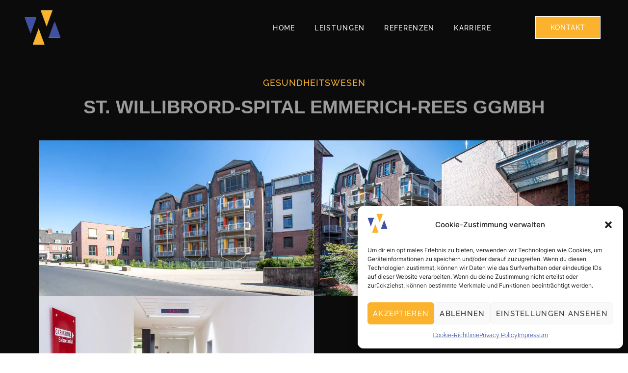

--- FILE ---
content_type: text/css
request_url: https://niewerth.de/wp-content/uploads/elementor/css/post-106.css?ver=1688418012
body_size: 2417
content:
.elementor-kit-106{--e-global-color-primary:#0C0B0B;--e-global-color-secondary:#BD9035;--e-global-color-text:#454545;--e-global-color-accent:#BD9035;--e-global-color-e5c8540:#FFFFFF;--e-global-color-3b27d12:#BABABA;--e-global-color-b6d2542:#F0F0F0;--e-global-color-444f860:#FFFBF4;--e-global-color-451cf1f:#FFB646;--e-global-color-1588b20:#0C0B0B;--e-global-color-625163c:#3F51A5;--e-global-color-b901e59:#FBB32D;--e-global-color-8b81d3b:#9B9B9B;--e-global-color-a07c16b:#4D4D4D;--e-global-color-167e2b3:#353535;--e-global-color-402bbde:#000000E3;--e-global-color-2fe3cad:#FFFFFF00;--e-global-typography-primary-font-family:"Helvetica";--e-global-typography-primary-font-size:46px;--e-global-typography-primary-font-weight:500;--e-global-typography-primary-text-transform:capitalize;--e-global-typography-primary-font-style:normal;--e-global-typography-primary-text-decoration:none;--e-global-typography-primary-line-height:1.1em;--e-global-typography-secondary-font-family:"Helvetica";--e-global-typography-secondary-font-size:30px;--e-global-typography-secondary-font-weight:900;--e-global-typography-secondary-text-transform:capitalize;--e-global-typography-secondary-font-style:normal;--e-global-typography-secondary-text-decoration:none;--e-global-typography-secondary-line-height:1.3em;--e-global-typography-text-font-family:"Inter";--e-global-typography-text-font-size:16px;--e-global-typography-text-font-weight:400;--e-global-typography-text-text-transform:none;--e-global-typography-text-font-style:normal;--e-global-typography-text-text-decoration:none;--e-global-typography-text-line-height:1.5em;--e-global-typography-text-letter-spacing:0px;--e-global-typography-accent-font-family:"Raleway";--e-global-typography-accent-font-size:14px;--e-global-typography-accent-font-weight:600;--e-global-typography-accent-text-transform:uppercase;--e-global-typography-accent-line-height:1em;--e-global-typography-accent-letter-spacing:1.3px;--e-global-typography-7f517b0-font-family:"Helvetica";--e-global-typography-7f517b0-font-size:26px;--e-global-typography-7f517b0-font-weight:500;--e-global-typography-7f517b0-text-transform:capitalize;--e-global-typography-7f517b0-font-style:normal;--e-global-typography-7f517b0-text-decoration:none;--e-global-typography-7f517b0-line-height:1.2em;--e-global-typography-4e452f7-font-family:"Helvetica";--e-global-typography-4e452f7-font-size:20px;--e-global-typography-4e452f7-font-weight:500;--e-global-typography-4e452f7-text-transform:capitalize;--e-global-typography-4e452f7-font-style:normal;--e-global-typography-4e452f7-text-decoration:none;--e-global-typography-4e452f7-line-height:1.3em;--e-global-typography-997f697-font-family:"Raleway";--e-global-typography-997f697-font-size:14px;--e-global-typography-997f697-font-weight:500;--e-global-typography-997f697-text-transform:uppercase;--e-global-typography-997f697-font-style:italic;--e-global-typography-997f697-text-decoration:none;--e-global-typography-997f697-line-height:1em;--e-global-typography-997f697-letter-spacing:1.3px;--e-global-typography-1660fa3-font-family:"Helvetica";--e-global-typography-1660fa3-font-size:18px;--e-global-typography-1660fa3-font-weight:500;--e-global-typography-1660fa3-text-transform:none;--e-global-typography-1660fa3-font-style:normal;--e-global-typography-1660fa3-text-decoration:none;--e-global-typography-1660fa3-line-height:1.3em;--e-global-typography-01acdab-font-family:"Helvetica";--e-global-typography-01acdab-font-size:22px;--e-global-typography-01acdab-font-weight:500;--e-global-typography-01acdab-text-transform:capitalize;--e-global-typography-01acdab-font-style:normal;--e-global-typography-01acdab-text-decoration:none;--e-global-typography-01acdab-line-height:1.3em;--e-global-typography-a892a9f-font-family:"Raleway";--e-global-typography-a892a9f-font-size:11px;--e-global-typography-a892a9f-font-weight:500;--e-global-typography-a892a9f-text-transform:uppercase;--e-global-typography-a892a9f-font-style:normal;--e-global-typography-a892a9f-text-decoration:none;--e-global-typography-a892a9f-line-height:1em;--e-global-typography-a892a9f-letter-spacing:1.3px;--e-global-typography-a48ae84-font-family:"Raleway";--e-global-typography-a48ae84-font-size:12px;--e-global-typography-a48ae84-font-weight:500;--e-global-typography-a48ae84-text-transform:uppercase;--e-global-typography-a48ae84-font-style:normal;--e-global-typography-a48ae84-text-decoration:none;--e-global-typography-a48ae84-line-height:1em;--e-global-typography-a48ae84-letter-spacing:1.3px;--e-global-typography-919cf83-font-family:"Inter";--e-global-typography-919cf83-font-size:38px;--e-global-typography-919cf83-font-weight:500;--e-global-typography-919cf83-text-transform:none;--e-global-typography-919cf83-font-style:normal;--e-global-typography-919cf83-text-decoration:none;--e-global-typography-919cf83-line-height:1em;--e-global-typography-7f7fd94-font-family:"Inter";--e-global-typography-7f7fd94-font-size:14px;--e-global-typography-7f7fd94-font-weight:300;--e-global-typography-7f7fd94-font-style:normal;--e-global-typography-7f7fd94-text-decoration:none;--e-global-typography-7f7fd94-line-height:1.5em;--e-global-typography-7f7fd94-letter-spacing:0px;--e-global-typography-5702cc8-font-family:"Inter";--e-global-typography-5702cc8-font-size:20px;--e-global-typography-5702cc8-font-weight:300;--e-global-typography-5702cc8-text-transform:none;--e-global-typography-5702cc8-font-style:italic;--e-global-typography-5702cc8-text-decoration:none;--e-global-typography-5702cc8-line-height:1.5em;--e-global-typography-2260201-font-family:"Inter";--e-global-typography-2260201-font-size:200px;--e-global-typography-2260201-font-weight:600;--e-global-typography-2260201-font-style:normal;--e-global-typography-2260201-text-decoration:none;--e-global-typography-2260201-line-height:1em;--e-global-typography-8faade7-font-family:"Helvetica";--e-global-typography-8faade7-font-size:48px;--e-global-typography-8faade7-font-weight:500;--e-global-typography-8faade7-text-transform:capitalize;--e-global-typography-8faade7-font-style:normal;--e-global-typography-8faade7-text-decoration:none;--e-global-typography-8faade7-line-height:1.3em;--e-global-typography-acdfe50-font-family:"Inter";--e-global-typography-acdfe50-font-size:32px;--e-global-typography-acdfe50-font-weight:500;--e-global-typography-acdfe50-text-transform:uppercase;--e-global-typography-acdfe50-font-style:normal;--e-global-typography-acdfe50-text-decoration:none;--e-global-typography-acdfe50-line-height:1em;--e-global-typography-acdfe50-letter-spacing:1.3px;--e-global-typography-661e4ff-font-family:"Raleway";--e-global-typography-661e4ff-font-size:10px;--e-global-typography-661e4ff-font-weight:500;--e-global-typography-661e4ff-text-transform:uppercase;--e-global-typography-661e4ff-font-style:normal;--e-global-typography-661e4ff-text-decoration:none;--e-global-typography-661e4ff-line-height:1em;--e-global-typography-661e4ff-letter-spacing:1.3px;--e-global-typography-9c94454-font-family:"Inter";--e-global-typography-9c94454-font-size:12px;--e-global-typography-9c94454-font-weight:500;--e-global-typography-9c94454-text-transform:uppercase;--e-global-typography-9c94454-font-style:normal;--e-global-typography-9c94454-text-decoration:none;--e-global-typography-9c94454-line-height:1em;--e-global-typography-9c94454-letter-spacing:1.3px;--e-global-typography-6cbea6c-font-family:"Raleway";--e-global-typography-6cbea6c-font-size:13px;--e-global-typography-6cbea6c-font-weight:500;--e-global-typography-6cbea6c-text-transform:uppercase;--e-global-typography-6cbea6c-font-style:normal;--e-global-typography-6cbea6c-text-decoration:none;--e-global-typography-6cbea6c-line-height:1em;--e-global-typography-6cbea6c-letter-spacing:1.3px;--e-global-typography-b01a981-font-family:"Inter";--e-global-typography-b01a981-font-size:13px;--e-global-typography-b01a981-font-weight:500;--e-global-typography-b01a981-text-transform:uppercase;--e-global-typography-b01a981-line-height:1.5em;--e-global-typography-b01a981-letter-spacing:1.3px;color:var( --e-global-color-text );font-family:var( --e-global-typography-text-font-family ), Sans-serif;font-size:var( --e-global-typography-text-font-size );font-weight:var( --e-global-typography-text-font-weight );text-transform:var( --e-global-typography-text-text-transform );font-style:var( --e-global-typography-text-font-style );text-decoration:var( --e-global-typography-text-text-decoration );line-height:var( --e-global-typography-text-line-height );letter-spacing:var( --e-global-typography-text-letter-spacing );}.elementor-kit-106 p{margin-bottom:40px;}.elementor-kit-106 a{color:var( --e-global-color-b901e59 );font-family:"Raleway", Sans-serif;font-style:normal;text-decoration:none;}.elementor-kit-106 a:hover{color:var( --e-global-color-text );}.elementor-kit-106 h1{color:var( --e-global-color-167e2b3 );font-family:var( --e-global-typography-primary-font-family ), Sans-serif;font-size:var( --e-global-typography-primary-font-size );font-weight:var( --e-global-typography-primary-font-weight );text-transform:var( --e-global-typography-primary-text-transform );font-style:var( --e-global-typography-primary-font-style );text-decoration:var( --e-global-typography-primary-text-decoration );line-height:var( --e-global-typography-primary-line-height );}.elementor-kit-106 h2{color:var( --e-global-color-primary );font-family:var( --e-global-typography-secondary-font-family ), Sans-serif;font-size:var( --e-global-typography-secondary-font-size );font-weight:var( --e-global-typography-secondary-font-weight );text-transform:var( --e-global-typography-secondary-text-transform );font-style:var( --e-global-typography-secondary-font-style );text-decoration:var( --e-global-typography-secondary-text-decoration );line-height:var( --e-global-typography-secondary-line-height );}.elementor-kit-106 h3{color:var( --e-global-color-primary );font-family:var( --e-global-typography-7f517b0-font-family ), Sans-serif;font-size:var( --e-global-typography-7f517b0-font-size );font-weight:var( --e-global-typography-7f517b0-font-weight );text-transform:var( --e-global-typography-7f517b0-text-transform );font-style:var( --e-global-typography-7f517b0-font-style );text-decoration:var( --e-global-typography-7f517b0-text-decoration );line-height:var( --e-global-typography-7f517b0-line-height );letter-spacing:var( --e-global-typography-7f517b0-letter-spacing );word-spacing:var( --e-global-typography-7f517b0-word-spacing );}.elementor-kit-106 h4{color:var( --e-global-color-primary );font-family:var( --e-global-typography-4e452f7-font-family ), Sans-serif;font-size:var( --e-global-typography-4e452f7-font-size );font-weight:var( --e-global-typography-4e452f7-font-weight );text-transform:var( --e-global-typography-4e452f7-text-transform );font-style:var( --e-global-typography-4e452f7-font-style );text-decoration:var( --e-global-typography-4e452f7-text-decoration );line-height:var( --e-global-typography-4e452f7-line-height );letter-spacing:var( --e-global-typography-4e452f7-letter-spacing );word-spacing:var( --e-global-typography-4e452f7-word-spacing );}.elementor-kit-106 h5{color:var( --e-global-color-accent );font-family:"Raleway", Sans-serif;}.elementor-kit-106 h6{color:var( --e-global-color-primary );font-family:var( --e-global-typography-1660fa3-font-family ), Sans-serif;font-size:var( --e-global-typography-1660fa3-font-size );font-weight:var( --e-global-typography-1660fa3-font-weight );text-transform:var( --e-global-typography-1660fa3-text-transform );font-style:var( --e-global-typography-1660fa3-font-style );text-decoration:var( --e-global-typography-1660fa3-text-decoration );line-height:var( --e-global-typography-1660fa3-line-height );letter-spacing:var( --e-global-typography-1660fa3-letter-spacing );word-spacing:var( --e-global-typography-1660fa3-word-spacing );}.elementor-kit-106 button,.elementor-kit-106 input[type="button"],.elementor-kit-106 input[type="submit"],.elementor-kit-106 .elementor-button{font-family:var( --e-global-typography-a48ae84-font-family ), Sans-serif;font-size:var( --e-global-typography-a48ae84-font-size );font-weight:var( --e-global-typography-a48ae84-font-weight );text-transform:var( --e-global-typography-a48ae84-text-transform );font-style:var( --e-global-typography-a48ae84-font-style );text-decoration:var( --e-global-typography-a48ae84-text-decoration );line-height:var( --e-global-typography-a48ae84-line-height );letter-spacing:var( --e-global-typography-a48ae84-letter-spacing );word-spacing:var( --e-global-typography-a48ae84-word-spacing );color:var( --e-global-color-e5c8540 );background-color:var( --e-global-color-primary );border-style:solid;border-width:0px 0px 0px 0px;border-radius:0px 0px 0px 0px;padding:20px 40px 20px 40px;}.elementor-kit-106 button:hover,.elementor-kit-106 button:focus,.elementor-kit-106 input[type="button"]:hover,.elementor-kit-106 input[type="button"]:focus,.elementor-kit-106 input[type="submit"]:hover,.elementor-kit-106 input[type="submit"]:focus,.elementor-kit-106 .elementor-button:hover,.elementor-kit-106 .elementor-button:focus{color:#FFFFFF;background-color:var( --e-global-color-accent );}.elementor-kit-106 label{color:var( --e-global-color-primary );font-family:"Raleway", Sans-serif;font-size:16px;font-weight:600;line-height:2.6em;}.elementor-kit-106 input:not([type="button"]):not([type="submit"]),.elementor-kit-106 textarea,.elementor-kit-106 .elementor-field-textual{color:var( --e-global-color-text );border-style:solid;border-width:1px 1px 1px 1px;border-color:var( --e-global-color-b6d2542 );border-radius:0px 0px 0px 0px;}.elementor-section.elementor-section-boxed > .elementor-container{max-width:1140px;}.e-con{--container-max-width:1140px;}.elementor-widget:not(:last-child){margin-bottom:20px;}.elementor-element{--widgets-spacing:20px;}{}h1.entry-title{display:var(--page-title-display);}.site-header{padding-right:0px;padding-left:0px;}@media(max-width:1024px){.elementor-kit-106{--e-global-typography-5702cc8-font-size:16px;font-size:var( --e-global-typography-text-font-size );line-height:var( --e-global-typography-text-line-height );letter-spacing:var( --e-global-typography-text-letter-spacing );}.elementor-kit-106 h1{font-size:var( --e-global-typography-primary-font-size );line-height:var( --e-global-typography-primary-line-height );}.elementor-kit-106 h2{font-size:var( --e-global-typography-secondary-font-size );line-height:var( --e-global-typography-secondary-line-height );}.elementor-kit-106 h3{font-size:var( --e-global-typography-7f517b0-font-size );line-height:var( --e-global-typography-7f517b0-line-height );letter-spacing:var( --e-global-typography-7f517b0-letter-spacing );word-spacing:var( --e-global-typography-7f517b0-word-spacing );}.elementor-kit-106 h4{font-size:var( --e-global-typography-4e452f7-font-size );line-height:var( --e-global-typography-4e452f7-line-height );letter-spacing:var( --e-global-typography-4e452f7-letter-spacing );word-spacing:var( --e-global-typography-4e452f7-word-spacing );}.elementor-kit-106 h6{font-size:var( --e-global-typography-1660fa3-font-size );line-height:var( --e-global-typography-1660fa3-line-height );letter-spacing:var( --e-global-typography-1660fa3-letter-spacing );word-spacing:var( --e-global-typography-1660fa3-word-spacing );}.elementor-kit-106 button,.elementor-kit-106 input[type="button"],.elementor-kit-106 input[type="submit"],.elementor-kit-106 .elementor-button{font-size:var( --e-global-typography-a48ae84-font-size );line-height:var( --e-global-typography-a48ae84-line-height );letter-spacing:var( --e-global-typography-a48ae84-letter-spacing );word-spacing:var( --e-global-typography-a48ae84-word-spacing );}.elementor-section.elementor-section-boxed > .elementor-container{max-width:1024px;}.e-con{--container-max-width:1024px;}}@media(max-width:767px){.elementor-kit-106{--e-global-typography-primary-font-size:30px;--e-global-typography-secondary-font-size:20px;--e-global-typography-text-font-size:14px;--e-global-typography-accent-font-size:14px;--e-global-typography-7f517b0-font-size:18px;--e-global-typography-4e452f7-font-size:18px;--e-global-typography-997f697-font-size:12px;--e-global-typography-01acdab-font-size:18px;--e-global-typography-a892a9f-font-size:11px;--e-global-typography-a48ae84-font-size:12px;--e-global-typography-919cf83-font-size:28px;--e-global-typography-5702cc8-font-size:16px;--e-global-typography-2260201-font-size:96px;--e-global-typography-8faade7-font-size:32px;--e-global-typography-acdfe50-font-size:24px;--e-global-typography-661e4ff-font-size:12px;--e-global-typography-6cbea6c-font-size:12px;--e-global-typography-b01a981-font-size:12px;font-size:var( --e-global-typography-text-font-size );line-height:var( --e-global-typography-text-line-height );letter-spacing:var( --e-global-typography-text-letter-spacing );}.elementor-kit-106 h1{font-size:var( --e-global-typography-primary-font-size );line-height:var( --e-global-typography-primary-line-height );}.elementor-kit-106 h2{font-size:var( --e-global-typography-secondary-font-size );line-height:var( --e-global-typography-secondary-line-height );}.elementor-kit-106 h3{font-size:var( --e-global-typography-7f517b0-font-size );line-height:var( --e-global-typography-7f517b0-line-height );letter-spacing:var( --e-global-typography-7f517b0-letter-spacing );word-spacing:var( --e-global-typography-7f517b0-word-spacing );}.elementor-kit-106 h4{font-size:var( --e-global-typography-4e452f7-font-size );line-height:var( --e-global-typography-4e452f7-line-height );letter-spacing:var( --e-global-typography-4e452f7-letter-spacing );word-spacing:var( --e-global-typography-4e452f7-word-spacing );}.elementor-kit-106 h6{font-size:var( --e-global-typography-1660fa3-font-size );line-height:var( --e-global-typography-1660fa3-line-height );letter-spacing:var( --e-global-typography-1660fa3-letter-spacing );word-spacing:var( --e-global-typography-1660fa3-word-spacing );}.elementor-kit-106 button,.elementor-kit-106 input[type="button"],.elementor-kit-106 input[type="submit"],.elementor-kit-106 .elementor-button{font-size:var( --e-global-typography-a48ae84-font-size );line-height:var( --e-global-typography-a48ae84-line-height );letter-spacing:var( --e-global-typography-a48ae84-letter-spacing );word-spacing:var( --e-global-typography-a48ae84-word-spacing );padding:18px 32px 18px 32px;}.elementor-section.elementor-section-boxed > .elementor-container{max-width:767px;}.e-con{--container-max-width:767px;}}

--- FILE ---
content_type: text/css
request_url: https://niewerth.de/wp-content/uploads/elementor/css/post-1227.css?ver=1688494103
body_size: 2605
content:
.elementor-1227 .elementor-element.elementor-element-4dd2776 > .elementor-container{min-height:88vh;}.elementor-1227 .elementor-element.elementor-element-4dd2776:not(.elementor-motion-effects-element-type-background), .elementor-1227 .elementor-element.elementor-element-4dd2776 > .elementor-motion-effects-container > .elementor-motion-effects-layer{background-color:var( --e-global-color-1588b20 );}.elementor-1227 .elementor-element.elementor-element-4dd2776{transition:background 0.3s, border 0.3s, border-radius 0.3s, box-shadow 0.3s;margin-top:0px;margin-bottom:0px;padding:180px 0px 120px 0px;}.elementor-1227 .elementor-element.elementor-element-4dd2776 > .elementor-background-overlay{transition:background 0.3s, border-radius 0.3s, opacity 0.3s;}.elementor-1227 .elementor-element.elementor-element-340c3c53{text-align:center;}.elementor-1227 .elementor-element.elementor-element-340c3c53 .elementor-heading-title{color:#FBB32D;font-family:"Raleway", Sans-serif;font-size:18px;font-weight:500;text-transform:uppercase;font-style:normal;text-decoration:none;line-height:1em;letter-spacing:1px;}.elementor-1227 .elementor-element.elementor-element-340c3c53 > .elementor-widget-container{margin:0px 0px -4px 0px;padding:0px 0px 0px 0px;}.elementor-1227 .elementor-element.elementor-element-5102013b{text-align:center;}.elementor-1227 .elementor-element.elementor-element-5102013b .elementor-heading-title{color:#9B9B9B;font-family:"Helvetica", Sans-serif;font-size:38px;font-weight:900;text-transform:uppercase;font-style:normal;text-decoration:none;line-height:1.3em;}.elementor-1227 .elementor-element.elementor-element-5102013b > .elementor-widget-container{margin:0px 0px 5px 0px;}.elementor-1227 .elementor-element.elementor-element-2161f1b .gallery-item{padding:0 0px 0px 0;}.elementor-1227 .elementor-element.elementor-element-2161f1b .gallery{margin:0 -0px -0px 0;}.elementor-1227 .elementor-element.elementor-element-2161f1b .gallery-item .gallery-caption{text-align:left;}.elementor-1227 .elementor-element.elementor-element-2161f1b > .elementor-widget-container{margin:18px 0px 0px 0px;}.elementor-1227 .elementor-element.elementor-element-2169814c > .elementor-container{max-width:1300px;}.elementor-1227 .elementor-element.elementor-element-2169814c:not(.elementor-motion-effects-element-type-background), .elementor-1227 .elementor-element.elementor-element-2169814c > .elementor-motion-effects-container > .elementor-motion-effects-layer{background-color:var( --e-global-color-1588b20 );}.elementor-1227 .elementor-element.elementor-element-2169814c > .elementor-background-overlay{background-color:var( --e-global-color-402bbde );opacity:0;transition:background 0.3s, border-radius 0.3s, opacity 0.3s;}.elementor-1227 .elementor-element.elementor-element-2169814c{transition:background 0.3s, border 0.3s, border-radius 0.3s, box-shadow 0.3s;margin-top:0px;margin-bottom:0px;padding:0px 0px 45px 0px;}.elementor-1227 .elementor-element.elementor-element-704ab85c > .elementor-element-populated{transition:background 0.3s, border 0.3s, border-radius 0.3s, box-shadow 0.3s;padding:80px 50px 80px 80px;}.elementor-1227 .elementor-element.elementor-element-704ab85c > .elementor-element-populated > .elementor-background-overlay{transition:background 0.3s, border-radius 0.3s, opacity 0.3s;}.elementor-1227 .elementor-element.elementor-element-1c4e0a2c{--spacer-size:50px;}.elementor-1227 .elementor-element.elementor-element-295da07c{margin-top:-193px;margin-bottom:0px;padding:0px 0px 0px 0px;z-index:3;}.elementor-1227 .elementor-element.elementor-element-24f1709d:not(.elementor-motion-effects-element-type-background) > .elementor-widget-wrap, .elementor-1227 .elementor-element.elementor-element-24f1709d > .elementor-widget-wrap > .elementor-motion-effects-container > .elementor-motion-effects-layer{background-color:var( --e-global-color-1588b20 );}.elementor-1227 .elementor-element.elementor-element-24f1709d > .elementor-element-populated >  .elementor-background-overlay{background-color:#ffffff;opacity:0;}.elementor-1227 .elementor-element.elementor-element-24f1709d > .elementor-element-populated{border-style:solid;border-width:2px 2px 2px 2px;border-color:#9B9B9B;transition:background 0.3s, border 0.3s, border-radius 0.3s, box-shadow 0.3s;margin:20px 20px 20px 20px;--e-column-margin-right:20px;--e-column-margin-left:20px;padding:20px 20px 20px 20px;}.elementor-1227 .elementor-element.elementor-element-24f1709d > .elementor-element-populated, .elementor-1227 .elementor-element.elementor-element-24f1709d > .elementor-element-populated > .elementor-background-overlay, .elementor-1227 .elementor-element.elementor-element-24f1709d > .elementor-background-slideshow{border-radius:0px 0px 0px 0px;}.elementor-1227 .elementor-element.elementor-element-24f1709d > .elementor-element-populated > .elementor-background-overlay{transition:background 0.3s, border-radius 0.3s, opacity 0.3s;}.elementor-1227 .elementor-element.elementor-element-1d6f2d97 .elementor-icon-wrapper{text-align:center;}.elementor-1227 .elementor-element.elementor-element-1d6f2d97.elementor-view-stacked .elementor-icon{background-color:#FBB32D;}.elementor-1227 .elementor-element.elementor-element-1d6f2d97.elementor-view-framed .elementor-icon, .elementor-1227 .elementor-element.elementor-element-1d6f2d97.elementor-view-default .elementor-icon{color:#FBB32D;border-color:#FBB32D;}.elementor-1227 .elementor-element.elementor-element-1d6f2d97.elementor-view-framed .elementor-icon, .elementor-1227 .elementor-element.elementor-element-1d6f2d97.elementor-view-default .elementor-icon svg{fill:#FBB32D;}.elementor-1227 .elementor-element.elementor-element-1d6f2d97.elementor-view-framed .elementor-icon:hover{background-color:var( --e-global-color-e5c8540 );}.elementor-1227 .elementor-element.elementor-element-1d6f2d97.elementor-view-stacked .elementor-icon:hover{color:var( --e-global-color-e5c8540 );}.elementor-1227 .elementor-element.elementor-element-1d6f2d97.elementor-view-stacked .elementor-icon:hover svg{fill:var( --e-global-color-e5c8540 );}.elementor-1227 .elementor-element.elementor-element-1d6f2d97 > .elementor-widget-container{margin:-70px 0px 0px 0px;}.elementor-1227 .elementor-element.elementor-element-226ef4aa{text-align:center;}.elementor-1227 .elementor-element.elementor-element-226ef4aa .elementor-heading-title{color:#FFFFFF;font-family:"Helvetica", Sans-serif;font-size:26px;}.elementor-1227 .elementor-element.elementor-element-495bf257{--divider-border-style:solid;--divider-color:var( --e-global-color-b901e59 );--divider-border-width:3px;}.elementor-1227 .elementor-element.elementor-element-495bf257 .elementor-divider-separator{width:66px;margin:0 auto;margin-center:0;}.elementor-1227 .elementor-element.elementor-element-495bf257 .elementor-divider{text-align:center;padding-top:2px;padding-bottom:2px;}.elementor-1227 .elementor-element.elementor-element-495bf257 > .elementor-widget-container{margin:-10px 0px 0px 0px;}.elementor-1227 .elementor-element.elementor-element-77b0e23e{text-align:center;color:var( --e-global-color-e5c8540 );font-family:"Raleway", Sans-serif;font-size:16px;font-weight:400;line-height:1.5em;}.elementor-1227 .elementor-element.elementor-element-f22b892:not(.elementor-motion-effects-element-type-background) > .elementor-widget-wrap, .elementor-1227 .elementor-element.elementor-element-f22b892 > .elementor-widget-wrap > .elementor-motion-effects-container > .elementor-motion-effects-layer{background-color:var( --e-global-color-1588b20 );}.elementor-1227 .elementor-element.elementor-element-f22b892 > .elementor-element-populated >  .elementor-background-overlay{background-color:#ffffff;opacity:0;}.elementor-1227 .elementor-element.elementor-element-f22b892 > .elementor-element-populated{border-style:solid;border-width:2px 2px 2px 2px;border-color:var( --e-global-color-8b81d3b );transition:background 0.3s, border 0.3s, border-radius 0.3s, box-shadow 0.3s;margin:20px 20px 20px 20px;--e-column-margin-right:20px;--e-column-margin-left:20px;padding:20px 20px 20px 20px;}.elementor-1227 .elementor-element.elementor-element-f22b892 > .elementor-element-populated, .elementor-1227 .elementor-element.elementor-element-f22b892 > .elementor-element-populated > .elementor-background-overlay, .elementor-1227 .elementor-element.elementor-element-f22b892 > .elementor-background-slideshow{border-radius:0px 0px 0px 0px;}.elementor-1227 .elementor-element.elementor-element-f22b892 > .elementor-element-populated > .elementor-background-overlay{transition:background 0.3s, border-radius 0.3s, opacity 0.3s;}.elementor-1227 .elementor-element.elementor-element-ba2cdff .elementor-icon-wrapper{text-align:center;}.elementor-1227 .elementor-element.elementor-element-ba2cdff.elementor-view-stacked .elementor-icon{background-color:var( --e-global-color-b901e59 );}.elementor-1227 .elementor-element.elementor-element-ba2cdff.elementor-view-framed .elementor-icon, .elementor-1227 .elementor-element.elementor-element-ba2cdff.elementor-view-default .elementor-icon{color:var( --e-global-color-b901e59 );border-color:var( --e-global-color-b901e59 );}.elementor-1227 .elementor-element.elementor-element-ba2cdff.elementor-view-framed .elementor-icon, .elementor-1227 .elementor-element.elementor-element-ba2cdff.elementor-view-default .elementor-icon svg{fill:var( --e-global-color-b901e59 );}.elementor-1227 .elementor-element.elementor-element-ba2cdff.elementor-view-framed .elementor-icon:hover{background-color:var( --e-global-color-e5c8540 );}.elementor-1227 .elementor-element.elementor-element-ba2cdff.elementor-view-stacked .elementor-icon:hover{color:var( --e-global-color-e5c8540 );}.elementor-1227 .elementor-element.elementor-element-ba2cdff.elementor-view-stacked .elementor-icon:hover svg{fill:var( --e-global-color-e5c8540 );}.elementor-1227 .elementor-element.elementor-element-ba2cdff > .elementor-widget-container{margin:-70px 0px 0px 0px;}.elementor-1227 .elementor-element.elementor-element-6771885{text-align:center;}.elementor-1227 .elementor-element.elementor-element-6771885 .elementor-heading-title{color:#FFFFFF;font-family:"Helvetica", Sans-serif;font-size:26px;}.elementor-1227 .elementor-element.elementor-element-2e49b5e{--divider-border-style:solid;--divider-color:var( --e-global-color-b901e59 );--divider-border-width:3px;}.elementor-1227 .elementor-element.elementor-element-2e49b5e .elementor-divider-separator{width:66px;margin:0 auto;margin-center:0;}.elementor-1227 .elementor-element.elementor-element-2e49b5e .elementor-divider{text-align:center;padding-top:2px;padding-bottom:2px;}.elementor-1227 .elementor-element.elementor-element-2e49b5e > .elementor-widget-container{margin:-10px 0px 0px 0px;}.elementor-1227 .elementor-element.elementor-element-44a0521{text-align:center;color:var( --e-global-color-e5c8540 );font-family:"Raleway", Sans-serif;font-size:16px;font-weight:400;line-height:1.5em;}.elementor-1227 .elementor-element.elementor-element-304f372:not(.elementor-motion-effects-element-type-background) > .elementor-widget-wrap, .elementor-1227 .elementor-element.elementor-element-304f372 > .elementor-widget-wrap > .elementor-motion-effects-container > .elementor-motion-effects-layer{background-color:var( --e-global-color-1588b20 );}.elementor-1227 .elementor-element.elementor-element-304f372 > .elementor-element-populated >  .elementor-background-overlay{background-color:#ffffff;opacity:0;}.elementor-1227 .elementor-element.elementor-element-304f372 > .elementor-element-populated{border-style:solid;border-width:2px 2px 2px 2px;border-color:var( --e-global-color-8b81d3b );transition:background 0.3s, border 0.3s, border-radius 0.3s, box-shadow 0.3s;margin:20px 20px 20px 20px;--e-column-margin-right:20px;--e-column-margin-left:20px;padding:20px 20px 20px 20px;}.elementor-1227 .elementor-element.elementor-element-304f372 > .elementor-element-populated, .elementor-1227 .elementor-element.elementor-element-304f372 > .elementor-element-populated > .elementor-background-overlay, .elementor-1227 .elementor-element.elementor-element-304f372 > .elementor-background-slideshow{border-radius:0px 0px 0px 0px;}.elementor-1227 .elementor-element.elementor-element-304f372 > .elementor-element-populated > .elementor-background-overlay{transition:background 0.3s, border-radius 0.3s, opacity 0.3s;}.elementor-1227 .elementor-element.elementor-element-6b40de8 .elementor-icon-wrapper{text-align:center;}.elementor-1227 .elementor-element.elementor-element-6b40de8.elementor-view-stacked .elementor-icon{background-color:var( --e-global-color-b901e59 );}.elementor-1227 .elementor-element.elementor-element-6b40de8.elementor-view-framed .elementor-icon, .elementor-1227 .elementor-element.elementor-element-6b40de8.elementor-view-default .elementor-icon{color:var( --e-global-color-b901e59 );border-color:var( --e-global-color-b901e59 );}.elementor-1227 .elementor-element.elementor-element-6b40de8.elementor-view-framed .elementor-icon, .elementor-1227 .elementor-element.elementor-element-6b40de8.elementor-view-default .elementor-icon svg{fill:var( --e-global-color-b901e59 );}.elementor-1227 .elementor-element.elementor-element-6b40de8.elementor-view-framed .elementor-icon:hover{background-color:var( --e-global-color-e5c8540 );}.elementor-1227 .elementor-element.elementor-element-6b40de8.elementor-view-stacked .elementor-icon:hover{color:var( --e-global-color-e5c8540 );}.elementor-1227 .elementor-element.elementor-element-6b40de8.elementor-view-stacked .elementor-icon:hover svg{fill:var( --e-global-color-e5c8540 );}.elementor-1227 .elementor-element.elementor-element-6b40de8 > .elementor-widget-container{margin:-70px 0px 0px 0px;}.elementor-1227 .elementor-element.elementor-element-f9e9264{text-align:center;}.elementor-1227 .elementor-element.elementor-element-f9e9264 .elementor-heading-title{color:#FFFFFF;font-family:"Helvetica", Sans-serif;font-size:26px;}.elementor-1227 .elementor-element.elementor-element-6431d7e{--divider-border-style:solid;--divider-color:var( --e-global-color-b901e59 );--divider-border-width:3px;}.elementor-1227 .elementor-element.elementor-element-6431d7e .elementor-divider-separator{width:66px;margin:0 auto;margin-center:0;}.elementor-1227 .elementor-element.elementor-element-6431d7e .elementor-divider{text-align:center;padding-top:2px;padding-bottom:2px;}.elementor-1227 .elementor-element.elementor-element-6431d7e > .elementor-widget-container{margin:-10px 0px 0px 0px;}.elementor-1227 .elementor-element.elementor-element-feca02c{text-align:center;color:var( --e-global-color-e5c8540 );font-family:"Raleway", Sans-serif;font-size:16px;font-weight:400;line-height:1.5em;}.elementor-1227 .elementor-element.elementor-element-6aeba8e2{--spacer-size:10px;}.elementor-1227 .elementor-element.elementor-element-694c1fef > .elementor-container{max-width:1200px;}.elementor-1227 .elementor-element.elementor-element-694c1fef:not(.elementor-motion-effects-element-type-background), .elementor-1227 .elementor-element.elementor-element-694c1fef > .elementor-motion-effects-container > .elementor-motion-effects-layer{background-image:url("https://niewerth.de/wp-content/uploads/2022/12/house-painter-spray-painting-a-deck-of-a-home.jpg");background-position:center center;background-repeat:no-repeat;background-size:cover;}.elementor-1227 .elementor-element.elementor-element-694c1fef > .elementor-background-overlay{background-color:var( --e-global-color-primary );opacity:0.74;transition:background 0.3s, border-radius 0.3s, opacity 0.3s;}.elementor-1227 .elementor-element.elementor-element-694c1fef{transition:background 0.3s, border 0.3s, border-radius 0.3s, box-shadow 0.3s;padding:140px 0px 140px 0px;}.elementor-1227 .elementor-element.elementor-element-6307b0b2.elementor-column > .elementor-widget-wrap{justify-content:center;}.elementor-1227 .elementor-element.elementor-element-633f5925{text-align:center;}.elementor-1227 .elementor-element.elementor-element-633f5925 .elementor-heading-title{color:var( --e-global-color-e5c8540 );font-family:"Helvetica", Sans-serif;font-size:40px;font-weight:900;text-transform:uppercase;font-style:normal;text-decoration:none;line-height:1.3em;}.elementor-1227 .elementor-element.elementor-element-633f5925 > .elementor-widget-container{margin:0% 0% 0% 0%;}.elementor-1227 .elementor-element.elementor-element-7c699018{text-align:center;color:var( --e-global-color-b6d2542 );font-family:"Raleway", Sans-serif;font-size:18px;font-weight:500;text-transform:none;font-style:normal;text-decoration:none;line-height:1.5em;letter-spacing:0px;}.elementor-1227 .elementor-element.elementor-element-7c699018 > .elementor-widget-container{margin:0px 0px 10px 0px;padding:0% 27% 0% 27%;}.elementor-1227 .elementor-element.elementor-element-55e10468 .jeg-elementor-kit.jkit-button{text-align:right;}.elementor-1227 .elementor-element.elementor-element-55e10468 .jeg-elementor-kit.jkit-button .jkit-button-wrapper{padding:18px 30px 18px 30px;font-family:"Raleway", Sans-serif;font-size:14px;font-weight:500;text-transform:uppercase;font-style:normal;text-decoration:none;line-height:1em;letter-spacing:1px;color:var( --e-global-color-e5c8540 );background-color:var( --e-global-color-b901e59 );border-style:solid;border-width:0px 0px 2px 0px;border-color:var( --e-global-color-625163c );border-radius:0px 0px 0px 0px;}.elementor-1227 .elementor-element.elementor-element-55e10468 .jeg-elementor-kit.jkit-button .jkit-button-wrapper svg{fill:var( --e-global-color-e5c8540 );width:20px;}.elementor-1227 .elementor-element.elementor-element-55e10468 .jeg-elementor-kit.jkit-button .jkit-button-wrapper:hover{color:var( --e-global-color-e5c8540 );background-color:var( --e-global-color-625163c );}.elementor-1227 .elementor-element.elementor-element-55e10468 .jeg-elementor-kit.jkit-button .jkit-button-wrapper:hover svg{fill:var( --e-global-color-e5c8540 );}.elementor-1227 .elementor-element.elementor-element-55e10468 .jeg-elementor-kit.jkit-button .jkit-button-wrapper i{font-size:20px;}.elementor-1227 .elementor-element.elementor-element-55e10468 .jeg-elementor-kit.jkit-button.icon-position-before .jkit-button-wrapper i, .elementor-1227 .elementor-element.elementor-element-55e10468 .jeg-elementor-kit.jkit-button.icon-position-before .jkit-button-wrapper svg{margin-right:5px;}.elementor-1227 .elementor-element.elementor-element-55e10468 .jeg-elementor-kit.jkit-button.icon-position-after .jkit-button-wrapper i, .elementor-1227 .elementor-element.elementor-element-55e10468 .jeg-elementor-kit.jkit-button.icon-position-after .jkit-button-wrapper svg{margin-left:5px;}.elementor-1227 .elementor-element.elementor-element-55e10468 > .elementor-widget-container{margin:0px 10px 0px 0px;padding:0px 0px 0px 0px;border-style:solid;border-width:0px 0px 1px 0px;border-color:var( --e-global-color-625163c );}.elementor-1227 .elementor-element.elementor-element-55e10468{width:auto;max-width:auto;}.elementor-1227 .elementor-element.elementor-element-55e10468:hover .elementor-widget-container{border-style:solid;border-width:0px 0px 1px 0px;border-color:var( --e-global-color-625163c );}:root{--page-title-display:none;}@media(max-width:1024px) and (min-width:768px){.elementor-1227 .elementor-element.elementor-element-24f1709d{width:100%;}.elementor-1227 .elementor-element.elementor-element-f22b892{width:100%;}.elementor-1227 .elementor-element.elementor-element-304f372{width:100%;}}@media(max-width:1024px){.elementor-1227 .elementor-element.elementor-element-4dd2776 > .elementor-container{min-height:66vh;}.elementor-1227 .elementor-element.elementor-element-4dd2776{margin-top:0px;margin-bottom:0px;padding:0px 0px 0px 0px;}.elementor-1227 .elementor-element.elementor-element-2169814c{margin-top:0px;margin-bottom:0px;}.elementor-1227 .elementor-element.elementor-element-295da07c{margin-top:-81px;margin-bottom:0px;padding:0px 0px 0px 0px;}.elementor-1227 .elementor-element.elementor-element-24f1709d > .elementor-element-populated{margin:20px 20px 60px 0px;--e-column-margin-right:20px;--e-column-margin-left:0px;}.elementor-1227 .elementor-element.elementor-element-f22b892 > .elementor-element-populated{margin:20px 20px 60px 0px;--e-column-margin-right:20px;--e-column-margin-left:0px;}.elementor-1227 .elementor-element.elementor-element-304f372 > .elementor-element-populated{margin:20px 20px 60px 0px;--e-column-margin-right:20px;--e-column-margin-left:0px;}.elementor-1227 .elementor-element.elementor-element-694c1fef{padding:80px 0px 80px 0px;}.elementor-1227 .elementor-element.elementor-element-633f5925 > .elementor-widget-container{margin:0px 10px 0px 10px;}.elementor-1227 .elementor-element.elementor-element-7c699018 > .elementor-widget-container{padding:0% 10% 0% 10%;}}@media(max-width:767px){.elementor-1227 .elementor-element.elementor-element-4dd2776{margin-top:0px;margin-bottom:0px;padding:35px 0px 0px 0px;}.elementor-1227 .elementor-element.elementor-element-340c3c53 .elementor-heading-title{font-size:16px;}.elementor-1227 .elementor-element.elementor-element-340c3c53 > .elementor-widget-container{margin:0px 0px -9px 0px;}.elementor-1227 .elementor-element.elementor-element-5102013b .elementor-heading-title{font-size:26px;}.elementor-1227 .elementor-element.elementor-element-704ab85c > .elementor-element-populated{padding:30px 30px 30px 30px;}.elementor-1227 .elementor-element.elementor-element-295da07c{margin-top:0px;margin-bottom:0px;padding:0px 0px 0px 0px;}.elementor-1227 .elementor-element.elementor-element-24f1709d > .elementor-element-populated{margin:0px 0px 75px 0px;--e-column-margin-right:0px;--e-column-margin-left:0px;}.elementor-1227 .elementor-element.elementor-element-1d6f2d97 .elementor-icon{font-size:33px;}.elementor-1227 .elementor-element.elementor-element-226ef4aa .elementor-heading-title{font-size:26px;}.elementor-1227 .elementor-element.elementor-element-f22b892 > .elementor-element-populated{margin:0px 0px 75px 0px;--e-column-margin-right:0px;--e-column-margin-left:0px;}.elementor-1227 .elementor-element.elementor-element-ba2cdff .elementor-icon{font-size:33px;}.elementor-1227 .elementor-element.elementor-element-304f372 > .elementor-element-populated{margin:0px 0px 75px 0px;--e-column-margin-right:0px;--e-column-margin-left:0px;}.elementor-1227 .elementor-element.elementor-element-6b40de8 .elementor-icon{font-size:33px;}.elementor-1227 .elementor-element.elementor-element-694c1fef{margin-top:0px;margin-bottom:0px;padding:40px 10px 40px 10px;}.elementor-1227 .elementor-element.elementor-element-633f5925 .elementor-heading-title{font-size:24px;}.elementor-1227 .elementor-element.elementor-element-7c699018{font-size:14px;}.elementor-1227 .elementor-element.elementor-element-7c699018 > .elementor-widget-container{padding:0px 0px 0px 0px;}.elementor-1227 .elementor-element.elementor-element-55e10468 .jeg-elementor-kit.jkit-button{text-align:left;}.elementor-1227 .elementor-element.elementor-element-55e10468 .jeg-elementor-kit.jkit-button .jkit-button-wrapper{font-size:12px;}.elementor-1227 .elementor-element.elementor-element-55e10468 > .elementor-widget-container{margin:0px 5px 0px 5px;}.elementor-1227 .elementor-element.elementor-element-55e10468{width:auto;max-width:auto;}}

--- FILE ---
content_type: text/css
request_url: https://niewerth.de/wp-content/uploads/elementor/css/post-118.css?ver=1688418013
body_size: 4074
content:
.elementor-118 .elementor-element.elementor-element-783e4536 > .elementor-container{max-width:1200px;}.elementor-118 .elementor-element.elementor-element-783e4536 > .elementor-container > .elementor-column > .elementor-widget-wrap{align-content:center;align-items:center;}.elementor-118 .elementor-element.elementor-element-783e4536:not(.elementor-motion-effects-element-type-background), .elementor-118 .elementor-element.elementor-element-783e4536 > .elementor-motion-effects-container > .elementor-motion-effects-layer{background-color:transparent;background-image:linear-gradient(360deg, #0C0B0B 100%, #000000EB 100%);}.elementor-118 .elementor-element.elementor-element-783e4536{transition:background 0.3s, border 0.3s, border-radius 0.3s, box-shadow 0.3s;margin-top:0px;margin-bottom:-142px;padding:10px 0px 10px 0px;z-index:9999;}.elementor-118 .elementor-element.elementor-element-783e4536 > .elementor-background-overlay{transition:background 0.3s, border-radius 0.3s, opacity 0.3s;}.elementor-bc-flex-widget .elementor-118 .elementor-element.elementor-element-37380c09.elementor-column .elementor-widget-wrap{align-items:center;}.elementor-118 .elementor-element.elementor-element-37380c09.elementor-column.elementor-element[data-element_type="column"] > .elementor-widget-wrap.elementor-element-populated{align-content:center;align-items:center;}.elementor-118 .elementor-element.elementor-element-37380c09 > .elementor-element-populated{margin:0px 0px 0px 0px;--e-column-margin-right:0px;--e-column-margin-left:0px;}.elementor-118 .elementor-element.elementor-element-2b8e98b0{text-align:left;}.elementor-118 .elementor-element.elementor-element-2b8e98b0 img{width:52%;}.elementor-118 .elementor-element.elementor-element-354fb915 > .elementor-element-populated{margin:0px 0px 0px 0px;--e-column-margin-right:0px;--e-column-margin-left:0px;padding:22px 0px 0px 0px;}.elementor-118 .elementor-element.elementor-element-5834c148 .jeg-elementor-kit.jkit-nav-menu .jkit-menu > ul, .elementor-118 .elementor-element.elementor-element-5834c148 .jeg-elementor-kit.jkit-nav-menu .jkit-menu-wrapper:not(.active) .jkit-menu, .elementor-118 .elementor-element.elementor-element-5834c148 .jeg-elementor-kit.jkit-nav-menu .jkit-menu-wrapper:not(.active) .jkit-menu > li > a{display:flex;}.elementor-118 .elementor-element.elementor-element-5834c148 .jeg-elementor-kit.jkit-nav-menu .jkit-menu-wrapper .jkit-menu{justify-content:flex-end;}.elementor-118 .elementor-element.elementor-element-5834c148 .jeg-elementor-kit.jkit-nav-menu .jkit-menu-wrapper .jkit-menu .menu-item .sub-menu{left:unset;top:100%;right:unset;bottom:unset;}.elementor-118 .elementor-element.elementor-element-5834c148 .jeg-elementor-kit.jkit-nav-menu .jkit-menu-wrapper .jkit-menu .menu-item .sub-menu .menu-item .sub-menu{left:100%;top:unset;right:unset;bottom:unset;}.elementor-118 .elementor-element.elementor-element-5834c148 .jeg-elementor-kit.jkit-nav-menu .jkit-menu-wrapper{height:50px;}.elementor-118 .elementor-element.elementor-element-5834c148 .jeg-elementor-kit.jkit-nav-menu .jkit-menu-wrapper .jkit-menu > li > a{font-family:"Raleway", Sans-serif;font-size:14px;font-weight:500;text-transform:uppercase;font-style:normal;text-decoration:none;line-height:1em;letter-spacing:1.3px;margin:0px 0px 0px 30px;padding:0px 5px 0px 5px;color:var( --e-global-color-e5c8540 );border-style:solid;border-width:0px 0px 0px 0px;border-color:var( --e-global-color-1588b20 );transition-duration:0s;}.elementor-118 .elementor-element.elementor-element-5834c148 .jeg-elementor-kit.jkit-nav-menu .jkit-menu-wrapper .jkit-menu > li > a svg{fill:var( --e-global-color-e5c8540 );}.elementor-118 .elementor-element.elementor-element-5834c148 .jeg-elementor-kit.jkit-nav-menu .jkit-menu-wrapper .jkit-menu > li:hover > a{color:#FBB32D;border-style:solid;border-width:0px 0px 1px 0px;border-color:var( --e-global-color-b901e59 );}.elementor-118 .elementor-element.elementor-element-5834c148 .jeg-elementor-kit.jkit-nav-menu .jkit-menu-wrapper .jkit-menu > li:hover > a svg{fill:#FBB32D;}.elementor-118 .elementor-element.elementor-element-5834c148 .jeg-elementor-kit.jkit-nav-menu .jkit-menu-wrapper .jkit-menu > li.current-menu-item > a, .elementor-118 .elementor-element.elementor-element-5834c148 .jeg-elementor-kit.jkit-nav-menu .jkit-menu-wrapper .jkit-menu > li.current-menu-ancestor > a{color:var( --e-global-color-b901e59 );border-style:solid;border-width:0px 0px 1px 0px;border-color:var( --e-global-color-b901e59 );}.elementor-118 .elementor-element.elementor-element-5834c148 .jeg-elementor-kit.jkit-nav-menu .jkit-menu-wrapper .jkit-menu > li.current-menu-item > a svg, .elementor-118 .elementor-element.elementor-element-5834c148 .jeg-elementor-kit.jkit-nav-menu .jkit-menu-wrapper .jkit-menu > li.current-menu-ancestor > a svg{fill:var( --e-global-color-b901e59 );}.elementor-118 .elementor-element.elementor-element-5834c148 .jeg-elementor-kit.jkit-nav-menu .jkit-menu-wrapper .jkit-menu li.menu-item-has-children > a i, .elementor-118 .elementor-element.elementor-element-5834c148 .jeg-elementor-kit.jkit-nav-menu .jkit-menu-wrapper .jkit-menu li.menu-item-has-children > a svg{border-style:solid;border-width:0px 0px 0px 0px;}.elementor-118 .elementor-element.elementor-element-5834c148 .jeg-elementor-kit.jkit-nav-menu .jkit-menu-wrapper .jkit-menu .sub-menu li a{font-family:var( --e-global-typography-a48ae84-font-family ), Sans-serif;font-size:var( --e-global-typography-a48ae84-font-size );font-weight:var( --e-global-typography-a48ae84-font-weight );text-transform:var( --e-global-typography-a48ae84-text-transform );font-style:var( --e-global-typography-a48ae84-font-style );text-decoration:var( --e-global-typography-a48ae84-text-decoration );line-height:var( --e-global-typography-a48ae84-line-height );letter-spacing:var( --e-global-typography-a48ae84-letter-spacing );word-spacing:var( --e-global-typography-a48ae84-word-spacing );padding:20px 20px 20px 20px;}.elementor-118 .elementor-element.elementor-element-5834c148 .jeg-elementor-kit.jkit-nav-menu .jkit-menu-wrapper .jkit-menu .sub-menu li > a{color:var( --e-global-color-primary );}.elementor-118 .elementor-element.elementor-element-5834c148 .jeg-elementor-kit.jkit-nav-menu .jkit-menu-wrapper .jkit-menu .sub-menu li > a svg{fill:var( --e-global-color-primary );}.elementor-118 .elementor-element.elementor-element-5834c148 .jeg-elementor-kit.jkit-nav-menu .jkit-menu-wrapper .jkit-menu .sub-menu li:hover > a{color:#FFFFFF;background-color:var( --e-global-color-primary );}.elementor-118 .elementor-element.elementor-element-5834c148 .jeg-elementor-kit.jkit-nav-menu .jkit-menu-wrapper .jkit-menu .sub-menu li:hover > a svg{fill:#FFFFFF;}.elementor-118 .elementor-element.elementor-element-5834c148 .jeg-elementor-kit.jkit-nav-menu .jkit-menu-wrapper .jkit-menu .sub-menu li.current-menu-item > a{color:var( --e-global-color-e5c8540 );}.elementor-118 .elementor-element.elementor-element-5834c148 .jeg-elementor-kit.jkit-nav-menu .jkit-menu-wrapper .jkit-menu .sub-menu li.current-menu-item > a svg{fill:var( --e-global-color-e5c8540 );}.elementor-118 .elementor-element.elementor-element-5834c148 .jeg-elementor-kit.jkit-nav-menu .jkit-menu-wrapper .jkit-menu .sub-menu > li.current-menu-item > a{background-color:var( --e-global-color-primary );}.elementor-118 .elementor-element.elementor-element-5834c148 .jeg-elementor-kit.jkit-nav-menu .jkit-menu-wrapper .jkit-menu li.menu-item-has-children .sub-menu{padding:10px 10px 10px 10px;background-color:var( --e-global-color-1588b20 );min-width:220px;box-shadow:0px 3px 15px 0px rgba(171.28125000000003, 171.28125000000003, 171.28125000000003, 0.09);}.elementor-118 .elementor-element.elementor-element-5834c148 .jeg-elementor-kit.jkit-nav-menu .jkit-hamburger-menu{float:right;background-color:#02010100;border-style:solid;}.elementor-118 .elementor-element.elementor-element-5834c148 .jeg-elementor-kit.jkit-nav-menu .jkit-menu-wrapper .jkit-nav-identity-panel .jkit-close-menu{background-color:var( --e-global-color-b901e59 );border-style:solid;}.elementor-118 .elementor-element.elementor-element-5834c148 .jeg-elementor-kit.jkit-nav-menu .jkit-menu-wrapper .jkit-nav-identity-panel .jkit-close-menu:hover{background-color:var( --e-global-color-primary );border-style:solid;border-color:#FFFFFF;}.elementor-118 .elementor-element.elementor-element-5834c148 .jeg-elementor-kit.jkit-nav-menu .jkit-menu-wrapper .jkit-nav-identity-panel .jkit-nav-site-title .jkit-nav-logo img{object-fit:cover;}.elementor-118 .elementor-element.elementor-element-5834c148 > .elementor-widget-container{margin:0px 0px 0px 20px;}.elementor-118 .elementor-element.elementor-element-f0f494f .jeg-elementor-kit.jkit-nav-menu .jkit-menu > ul, .elementor-118 .elementor-element.elementor-element-f0f494f .jeg-elementor-kit.jkit-nav-menu .jkit-menu-wrapper:not(.active) .jkit-menu, .elementor-118 .elementor-element.elementor-element-f0f494f .jeg-elementor-kit.jkit-nav-menu .jkit-menu-wrapper:not(.active) .jkit-menu > li > a{display:flex;}.elementor-118 .elementor-element.elementor-element-f0f494f .jeg-elementor-kit.jkit-nav-menu .jkit-menu-wrapper .jkit-menu{justify-content:flex-end;}.elementor-118 .elementor-element.elementor-element-f0f494f .jeg-elementor-kit.jkit-nav-menu .jkit-menu-wrapper .jkit-menu .menu-item .sub-menu{left:unset;top:100%;right:unset;bottom:unset;}.elementor-118 .elementor-element.elementor-element-f0f494f .jeg-elementor-kit.jkit-nav-menu .jkit-menu-wrapper .jkit-menu .menu-item .sub-menu .menu-item .sub-menu{left:100%;top:unset;right:unset;bottom:unset;}.elementor-118 .elementor-element.elementor-element-f0f494f .jeg-elementor-kit.jkit-nav-menu .jkit-menu-wrapper{height:50px;}.elementor-118 .elementor-element.elementor-element-f0f494f .jeg-elementor-kit.jkit-nav-menu .jkit-menu-wrapper .jkit-menu > li > a{font-family:"Raleway", Sans-serif;font-size:14px;font-weight:500;text-transform:uppercase;font-style:normal;text-decoration:none;line-height:1em;letter-spacing:1.3px;margin:0px 0px 0px 30px;padding:0px 5px 0px 5px;color:var( --e-global-color-e5c8540 );border-style:solid;border-width:0px 0px 0px 0px;border-color:var( --e-global-color-1588b20 );transition-duration:0s;}.elementor-118 .elementor-element.elementor-element-f0f494f .jeg-elementor-kit.jkit-nav-menu .jkit-menu-wrapper .jkit-menu > li > a svg{fill:var( --e-global-color-e5c8540 );}.elementor-118 .elementor-element.elementor-element-f0f494f .jeg-elementor-kit.jkit-nav-menu .jkit-menu-wrapper .jkit-menu > li:hover > a{color:#FBB32D;border-style:solid;border-width:0px 0px 1px 0px;border-color:var( --e-global-color-b901e59 );}.elementor-118 .elementor-element.elementor-element-f0f494f .jeg-elementor-kit.jkit-nav-menu .jkit-menu-wrapper .jkit-menu > li:hover > a svg{fill:#FBB32D;}.elementor-118 .elementor-element.elementor-element-f0f494f .jeg-elementor-kit.jkit-nav-menu .jkit-menu-wrapper .jkit-menu > li.current-menu-item > a, .elementor-118 .elementor-element.elementor-element-f0f494f .jeg-elementor-kit.jkit-nav-menu .jkit-menu-wrapper .jkit-menu > li.current-menu-ancestor > a{color:var( --e-global-color-b901e59 );border-style:solid;border-width:0px 0px 1px 0px;border-color:var( --e-global-color-b901e59 );}.elementor-118 .elementor-element.elementor-element-f0f494f .jeg-elementor-kit.jkit-nav-menu .jkit-menu-wrapper .jkit-menu > li.current-menu-item > a svg, .elementor-118 .elementor-element.elementor-element-f0f494f .jeg-elementor-kit.jkit-nav-menu .jkit-menu-wrapper .jkit-menu > li.current-menu-ancestor > a svg{fill:var( --e-global-color-b901e59 );}.elementor-118 .elementor-element.elementor-element-f0f494f .jeg-elementor-kit.jkit-nav-menu .jkit-menu-wrapper .jkit-menu li.menu-item-has-children > a i, .elementor-118 .elementor-element.elementor-element-f0f494f .jeg-elementor-kit.jkit-nav-menu .jkit-menu-wrapper .jkit-menu li.menu-item-has-children > a svg{border-style:solid;border-width:0px 0px 0px 0px;}.elementor-118 .elementor-element.elementor-element-f0f494f .jeg-elementor-kit.jkit-nav-menu .jkit-menu-wrapper .jkit-menu .sub-menu li a{font-family:var( --e-global-typography-a48ae84-font-family ), Sans-serif;font-size:var( --e-global-typography-a48ae84-font-size );font-weight:var( --e-global-typography-a48ae84-font-weight );text-transform:var( --e-global-typography-a48ae84-text-transform );font-style:var( --e-global-typography-a48ae84-font-style );text-decoration:var( --e-global-typography-a48ae84-text-decoration );line-height:var( --e-global-typography-a48ae84-line-height );letter-spacing:var( --e-global-typography-a48ae84-letter-spacing );word-spacing:var( --e-global-typography-a48ae84-word-spacing );padding:20px 20px 20px 20px;}.elementor-118 .elementor-element.elementor-element-f0f494f .jeg-elementor-kit.jkit-nav-menu .jkit-menu-wrapper .jkit-menu .sub-menu li > a{color:var( --e-global-color-primary );}.elementor-118 .elementor-element.elementor-element-f0f494f .jeg-elementor-kit.jkit-nav-menu .jkit-menu-wrapper .jkit-menu .sub-menu li > a svg{fill:var( --e-global-color-primary );}.elementor-118 .elementor-element.elementor-element-f0f494f .jeg-elementor-kit.jkit-nav-menu .jkit-menu-wrapper .jkit-menu .sub-menu li:hover > a{color:#FFFFFF;background-color:var( --e-global-color-primary );}.elementor-118 .elementor-element.elementor-element-f0f494f .jeg-elementor-kit.jkit-nav-menu .jkit-menu-wrapper .jkit-menu .sub-menu li:hover > a svg{fill:#FFFFFF;}.elementor-118 .elementor-element.elementor-element-f0f494f .jeg-elementor-kit.jkit-nav-menu .jkit-menu-wrapper .jkit-menu .sub-menu li.current-menu-item > a{color:var( --e-global-color-e5c8540 );}.elementor-118 .elementor-element.elementor-element-f0f494f .jeg-elementor-kit.jkit-nav-menu .jkit-menu-wrapper .jkit-menu .sub-menu li.current-menu-item > a svg{fill:var( --e-global-color-e5c8540 );}.elementor-118 .elementor-element.elementor-element-f0f494f .jeg-elementor-kit.jkit-nav-menu .jkit-menu-wrapper .jkit-menu .sub-menu > li.current-menu-item > a{background-color:var( --e-global-color-primary );}.elementor-118 .elementor-element.elementor-element-f0f494f .jeg-elementor-kit.jkit-nav-menu .jkit-menu-wrapper .jkit-menu li.menu-item-has-children .sub-menu{padding:10px 10px 10px 10px;background-color:var( --e-global-color-1588b20 );min-width:220px;box-shadow:0px 3px 15px 0px rgba(171.28125000000003, 171.28125000000003, 171.28125000000003, 0.09);}.elementor-118 .elementor-element.elementor-element-f0f494f .jeg-elementor-kit.jkit-nav-menu .jkit-hamburger-menu{float:right;background-color:#02010100;border-style:solid;}.elementor-118 .elementor-element.elementor-element-f0f494f .jeg-elementor-kit.jkit-nav-menu .jkit-menu-wrapper .jkit-nav-identity-panel .jkit-close-menu{background-color:var( --e-global-color-b901e59 );border-style:solid;}.elementor-118 .elementor-element.elementor-element-f0f494f .jeg-elementor-kit.jkit-nav-menu .jkit-menu-wrapper .jkit-nav-identity-panel .jkit-close-menu:hover{background-color:var( --e-global-color-primary );border-style:solid;border-color:#FFFFFF;}.elementor-118 .elementor-element.elementor-element-f0f494f .jeg-elementor-kit.jkit-nav-menu .jkit-menu-wrapper .jkit-nav-identity-panel .jkit-nav-site-title .jkit-nav-logo img{object-fit:cover;}.elementor-118 .elementor-element.elementor-element-f0f494f > .elementor-widget-container{margin:0px 0px 0px 20px;}.elementor-bc-flex-widget .elementor-118 .elementor-element.elementor-element-710bc060.elementor-column .elementor-widget-wrap{align-items:center;}.elementor-118 .elementor-element.elementor-element-710bc060.elementor-column.elementor-element[data-element_type="column"] > .elementor-widget-wrap.elementor-element-populated{align-content:center;align-items:center;}.elementor-118 .elementor-element.elementor-element-710bc060.elementor-column > .elementor-widget-wrap{justify-content:flex-end;}.elementor-118 .elementor-element.elementor-element-196e8981 .jeg-elementor-kit.jkit-button{text-align:right;}.elementor-118 .elementor-element.elementor-element-196e8981 .jeg-elementor-kit.jkit-button .jkit-button-wrapper{padding:15px 30px 15px 30px;font-family:"Raleway", Sans-serif;font-size:14px;font-weight:500;text-transform:uppercase;font-style:normal;text-decoration:none;line-height:1em;letter-spacing:1px;color:var( --e-global-color-e5c8540 );background-color:var( --e-global-color-b901e59 );border-style:solid;border-width:1px 1px 1px 1px;border-color:var( --e-global-color-e5c8540 );border-radius:0px 0px 0px 0px;}.elementor-118 .elementor-element.elementor-element-196e8981 .jeg-elementor-kit.jkit-button .jkit-button-wrapper svg{fill:var( --e-global-color-e5c8540 );width:20px;}.elementor-118 .elementor-element.elementor-element-196e8981 .jeg-elementor-kit.jkit-button .jkit-button-wrapper:hover{color:#FFFFFF;background-color:var( --e-global-color-625163c );}.elementor-118 .elementor-element.elementor-element-196e8981 .jeg-elementor-kit.jkit-button .jkit-button-wrapper:hover svg{fill:#FFFFFF;}.elementor-118 .elementor-element.elementor-element-196e8981 .jeg-elementor-kit.jkit-button .jkit-button-wrapper i{font-size:20px;}.elementor-118 .elementor-element.elementor-element-196e8981 .jeg-elementor-kit.jkit-button.icon-position-before .jkit-button-wrapper i, .elementor-118 .elementor-element.elementor-element-196e8981 .jeg-elementor-kit.jkit-button.icon-position-before .jkit-button-wrapper svg{margin-right:5px;}.elementor-118 .elementor-element.elementor-element-196e8981 .jeg-elementor-kit.jkit-button.icon-position-after .jkit-button-wrapper i, .elementor-118 .elementor-element.elementor-element-196e8981 .jeg-elementor-kit.jkit-button.icon-position-after .jkit-button-wrapper svg{margin-left:5px;}.elementor-118 .elementor-element.elementor-element-196e8981 > .elementor-widget-container{padding:0px 0px 0px 0px;border-style:solid;border-width:0px 0px 1px 0px;border-color:var( --e-global-color-625163c );}.elementor-118 .elementor-element.elementor-element-196e8981{width:auto;max-width:auto;}.elementor-118 .elementor-element.elementor-element-8fbee53 .jeg-elementor-kit.jkit-button{text-align:right;}.elementor-118 .elementor-element.elementor-element-8fbee53 .jeg-elementor-kit.jkit-button .jkit-button-wrapper{padding:15px 30px 15px 30px;font-family:"Raleway", Sans-serif;font-size:14px;font-weight:500;text-transform:uppercase;font-style:normal;text-decoration:none;line-height:1em;letter-spacing:1px;color:var( --e-global-color-e5c8540 );background-color:var( --e-global-color-b901e59 );border-style:solid;border-width:1px 1px 1px 1px;border-color:var( --e-global-color-e5c8540 );border-radius:0px 0px 0px 0px;}.elementor-118 .elementor-element.elementor-element-8fbee53 .jeg-elementor-kit.jkit-button .jkit-button-wrapper svg{fill:var( --e-global-color-e5c8540 );width:20px;}.elementor-118 .elementor-element.elementor-element-8fbee53 .jeg-elementor-kit.jkit-button .jkit-button-wrapper:hover{color:#FFFFFF;background-color:var( --e-global-color-625163c );}.elementor-118 .elementor-element.elementor-element-8fbee53 .jeg-elementor-kit.jkit-button .jkit-button-wrapper:hover svg{fill:#FFFFFF;}.elementor-118 .elementor-element.elementor-element-8fbee53 .jeg-elementor-kit.jkit-button .jkit-button-wrapper i{font-size:20px;}.elementor-118 .elementor-element.elementor-element-8fbee53 .jeg-elementor-kit.jkit-button.icon-position-before .jkit-button-wrapper i, .elementor-118 .elementor-element.elementor-element-8fbee53 .jeg-elementor-kit.jkit-button.icon-position-before .jkit-button-wrapper svg{margin-right:5px;}.elementor-118 .elementor-element.elementor-element-8fbee53 .jeg-elementor-kit.jkit-button.icon-position-after .jkit-button-wrapper i, .elementor-118 .elementor-element.elementor-element-8fbee53 .jeg-elementor-kit.jkit-button.icon-position-after .jkit-button-wrapper svg{margin-left:5px;}.elementor-118 .elementor-element.elementor-element-8fbee53 > .elementor-widget-container{padding:0px 0px 0px 0px;border-style:solid;border-width:0px 0px 1px 0px;border-color:var( --e-global-color-625163c );}.elementor-118 .elementor-element.elementor-element-8fbee53{width:auto;max-width:auto;}@media(min-width:768px){.elementor-118 .elementor-element.elementor-element-37380c09{width:18%;}.elementor-118 .elementor-element.elementor-element-354fb915{width:62.486%;}.elementor-118 .elementor-element.elementor-element-710bc060{width:19%;}}@media(max-width:1024px) and (min-width:768px){.elementor-118 .elementor-element.elementor-element-37380c09{width:40%;}.elementor-118 .elementor-element.elementor-element-354fb915{width:60%;}}@media(max-width:1024px){.elementor-118 .elementor-element.elementor-element-783e4536{margin-top:0px;margin-bottom:0px;}.elementor-118 .elementor-element.elementor-element-37380c09 > .elementor-element-populated{margin:0px 0px 0px 10px;--e-column-margin-right:0px;--e-column-margin-left:10px;}.elementor-118 .elementor-element.elementor-element-2b8e98b0 img{width:51%;}.elementor-118 .elementor-element.elementor-element-354fb915 > .elementor-element-populated{margin:0px 10px 0px 0px;--e-column-margin-right:10px;--e-column-margin-left:0px;}.elementor-118 .elementor-element.elementor-element-5834c148 .jeg-elementor-kit.jkit-nav-menu .jkit-menu-wrapper{padding:0px 0px 0px 0px;margin:0px 0px 0px 0px;}.elementor-118 .elementor-element.elementor-element-5834c148 .jeg-elementor-kit.jkit-nav-menu .jkit-menu-wrapper .jkit-menu > li > a i{font-size:20px;}.elementor-118 .elementor-element.elementor-element-5834c148 .jeg-elementor-kit.jkit-nav-menu .jkit-menu-wrapper .jkit-menu > li > a svg{width:20px;fill:var( --e-global-color-primary );}.elementor-118 .elementor-element.elementor-element-5834c148 .jeg-elementor-kit.jkit-nav-menu .jkit-menu-wrapper .jkit-menu > li > a{margin:0px 0px 0px 5px;padding:25px 25px 20px 25px;color:var( --e-global-color-primary );}.elementor-118 .elementor-element.elementor-element-5834c148 .jeg-elementor-kit.jkit-nav-menu .jkit-menu-wrapper .jkit-menu > li:hover > a{color:var( --e-global-color-b901e59 );}.elementor-118 .elementor-element.elementor-element-5834c148 .jeg-elementor-kit.jkit-nav-menu .jkit-menu-wrapper .jkit-menu > li:hover > a svg{fill:var( --e-global-color-b901e59 );}.elementor-118 .elementor-element.elementor-element-5834c148 .jeg-elementor-kit.jkit-nav-menu .jkit-menu-wrapper .jkit-menu > li.current-menu-item > a, .elementor-118 .elementor-element.elementor-element-5834c148 .jeg-elementor-kit.jkit-nav-menu .jkit-menu-wrapper .jkit-menu > li.current-menu-ancestor > a{color:var( --e-global-color-b901e59 );}.elementor-118 .elementor-element.elementor-element-5834c148 .jeg-elementor-kit.jkit-nav-menu .jkit-menu-wrapper .jkit-menu > li.current-menu-item > a svg, .elementor-118 .elementor-element.elementor-element-5834c148 .jeg-elementor-kit.jkit-nav-menu .jkit-menu-wrapper .jkit-menu > li.current-menu-ancestor > a svg{fill:var( --e-global-color-b901e59 );}.elementor-118 .elementor-element.elementor-element-5834c148 .jeg-elementor-kit.jkit-nav-menu .jkit-menu-wrapper .jkit-menu .sub-menu li a{font-size:var( --e-global-typography-a48ae84-font-size );line-height:var( --e-global-typography-a48ae84-line-height );letter-spacing:var( --e-global-typography-a48ae84-letter-spacing );word-spacing:var( --e-global-typography-a48ae84-word-spacing );padding:20px 20px 20px 20px;}.elementor-118 .elementor-element.elementor-element-5834c148 .jeg-elementor-kit.jkit-nav-menu .jkit-menu-wrapper .jkit-menu .sub-menu li > a{color:#000000;}.elementor-118 .elementor-element.elementor-element-5834c148 .jeg-elementor-kit.jkit-nav-menu .jkit-menu-wrapper .jkit-menu .sub-menu li > a svg{fill:#000000;}.elementor-118 .elementor-element.elementor-element-5834c148 .jeg-elementor-kit.jkit-nav-menu .jkit-hamburger-menu i{font-size:30px;}.elementor-118 .elementor-element.elementor-element-5834c148 .jeg-elementor-kit.jkit-nav-menu .jkit-hamburger-menu svg{width:30px;fill:var( --e-global-color-e5c8540 );}.elementor-118 .elementor-element.elementor-element-5834c148 .jeg-elementor-kit.jkit-nav-menu .jkit-hamburger-menu{border-width:0px 0px 0px 0px;border-radius:0px 0px 0px 0px;color:var( --e-global-color-e5c8540 );margin:0px 0px 0px 0px;padding:0px 0px 0px 0px;}.elementor-118 .elementor-element.elementor-element-5834c148 .jeg-elementor-kit.jkit-nav-menu .jkit-hamburger-menu:hover{color:var( --e-global-color-b901e59 );}.elementor-118 .elementor-element.elementor-element-5834c148 .jeg-elementor-kit.jkit-nav-menu .jkit-hamburger-menu:hover svg{fill:var( --e-global-color-b901e59 );}.elementor-118 .elementor-element.elementor-element-5834c148 .jeg-elementor-kit.jkit-nav-menu .jkit-menu-wrapper .jkit-nav-identity-panel .jkit-close-menu{border-width:0px 0px 0px 0px;border-radius:0px 0px 0px 0px;color:var( --e-global-color-e5c8540 );margin:40px 30px 0px 0px;padding:15px 20px 15px 18px;}.elementor-118 .elementor-element.elementor-element-5834c148 .jeg-elementor-kit.jkit-nav-menu .jkit-menu-wrapper .jkit-nav-identity-panel .jkit-close-menu svg{fill:var( --e-global-color-e5c8540 );}.elementor-118 .elementor-element.elementor-element-5834c148 .jeg-elementor-kit.jkit-nav-menu .jkit-menu-wrapper .jkit-nav-identity-panel .jkit-close-menu:hover{border-width:0px 0px 0px 0px;border-radius:0px 0px 0px 0px;}.elementor-118 .elementor-element.elementor-element-5834c148 .jeg-elementor-kit.jkit-nav-menu .jkit-menu-wrapper .jkit-nav-identity-panel .jkit-nav-site-title .jkit-nav-logo img{max-width:160px;}.elementor-118 .elementor-element.elementor-element-5834c148 .jeg-elementor-kit.jkit-nav-menu .jkit-menu-wrapper .jkit-nav-identity-panel .jkit-nav-site-title .jkit-nav-logo{margin:20px 0px 0px 20px;}.elementor-118 .elementor-element.elementor-element-f0f494f .jeg-elementor-kit.jkit-nav-menu .jkit-menu-wrapper{padding:0px 0px 0px 0px;margin:0px 0px 0px 0px;}.elementor-118 .elementor-element.elementor-element-f0f494f .jeg-elementor-kit.jkit-nav-menu .jkit-menu-wrapper .jkit-menu > li > a i{font-size:20px;}.elementor-118 .elementor-element.elementor-element-f0f494f .jeg-elementor-kit.jkit-nav-menu .jkit-menu-wrapper .jkit-menu > li > a svg{width:20px;fill:var( --e-global-color-primary );}.elementor-118 .elementor-element.elementor-element-f0f494f .jeg-elementor-kit.jkit-nav-menu .jkit-menu-wrapper .jkit-menu > li > a{margin:0px 0px 0px 5px;padding:25px 25px 20px 25px;color:var( --e-global-color-primary );}.elementor-118 .elementor-element.elementor-element-f0f494f .jeg-elementor-kit.jkit-nav-menu .jkit-menu-wrapper .jkit-menu > li:hover > a{color:var( --e-global-color-b901e59 );}.elementor-118 .elementor-element.elementor-element-f0f494f .jeg-elementor-kit.jkit-nav-menu .jkit-menu-wrapper .jkit-menu > li:hover > a svg{fill:var( --e-global-color-b901e59 );}.elementor-118 .elementor-element.elementor-element-f0f494f .jeg-elementor-kit.jkit-nav-menu .jkit-menu-wrapper .jkit-menu > li.current-menu-item > a, .elementor-118 .elementor-element.elementor-element-f0f494f .jeg-elementor-kit.jkit-nav-menu .jkit-menu-wrapper .jkit-menu > li.current-menu-ancestor > a{color:var( --e-global-color-b901e59 );}.elementor-118 .elementor-element.elementor-element-f0f494f .jeg-elementor-kit.jkit-nav-menu .jkit-menu-wrapper .jkit-menu > li.current-menu-item > a svg, .elementor-118 .elementor-element.elementor-element-f0f494f .jeg-elementor-kit.jkit-nav-menu .jkit-menu-wrapper .jkit-menu > li.current-menu-ancestor > a svg{fill:var( --e-global-color-b901e59 );}.elementor-118 .elementor-element.elementor-element-f0f494f .jeg-elementor-kit.jkit-nav-menu .jkit-menu-wrapper .jkit-menu .sub-menu li a{font-size:var( --e-global-typography-a48ae84-font-size );line-height:var( --e-global-typography-a48ae84-line-height );letter-spacing:var( --e-global-typography-a48ae84-letter-spacing );word-spacing:var( --e-global-typography-a48ae84-word-spacing );padding:20px 20px 20px 20px;}.elementor-118 .elementor-element.elementor-element-f0f494f .jeg-elementor-kit.jkit-nav-menu .jkit-menu-wrapper .jkit-menu .sub-menu li > a{color:#000000;}.elementor-118 .elementor-element.elementor-element-f0f494f .jeg-elementor-kit.jkit-nav-menu .jkit-menu-wrapper .jkit-menu .sub-menu li > a svg{fill:#000000;}.elementor-118 .elementor-element.elementor-element-f0f494f .jeg-elementor-kit.jkit-nav-menu .jkit-hamburger-menu i{font-size:30px;}.elementor-118 .elementor-element.elementor-element-f0f494f .jeg-elementor-kit.jkit-nav-menu .jkit-hamburger-menu svg{width:30px;fill:var( --e-global-color-e5c8540 );}.elementor-118 .elementor-element.elementor-element-f0f494f .jeg-elementor-kit.jkit-nav-menu .jkit-hamburger-menu{border-width:0px 0px 0px 0px;border-radius:0px 0px 0px 0px;color:var( --e-global-color-e5c8540 );margin:0px 0px 0px 0px;padding:0px 0px 0px 0px;}.elementor-118 .elementor-element.elementor-element-f0f494f .jeg-elementor-kit.jkit-nav-menu .jkit-hamburger-menu:hover{color:var( --e-global-color-b901e59 );}.elementor-118 .elementor-element.elementor-element-f0f494f .jeg-elementor-kit.jkit-nav-menu .jkit-hamburger-menu:hover svg{fill:var( --e-global-color-b901e59 );}.elementor-118 .elementor-element.elementor-element-f0f494f .jeg-elementor-kit.jkit-nav-menu .jkit-menu-wrapper .jkit-nav-identity-panel .jkit-close-menu{border-width:0px 0px 0px 0px;border-radius:0px 0px 0px 0px;color:var( --e-global-color-e5c8540 );margin:40px 30px 0px 0px;padding:15px 20px 15px 18px;}.elementor-118 .elementor-element.elementor-element-f0f494f .jeg-elementor-kit.jkit-nav-menu .jkit-menu-wrapper .jkit-nav-identity-panel .jkit-close-menu svg{fill:var( --e-global-color-e5c8540 );}.elementor-118 .elementor-element.elementor-element-f0f494f .jeg-elementor-kit.jkit-nav-menu .jkit-menu-wrapper .jkit-nav-identity-panel .jkit-close-menu:hover{border-width:0px 0px 0px 0px;border-radius:0px 0px 0px 0px;}.elementor-118 .elementor-element.elementor-element-f0f494f .jeg-elementor-kit.jkit-nav-menu .jkit-menu-wrapper .jkit-nav-identity-panel .jkit-nav-site-title .jkit-nav-logo img{max-width:160px;}.elementor-118 .elementor-element.elementor-element-f0f494f .jeg-elementor-kit.jkit-nav-menu .jkit-menu-wrapper .jkit-nav-identity-panel .jkit-nav-site-title .jkit-nav-logo{margin:20px 0px 0px 20px;}}@media(max-width:767px){.elementor-118 .elementor-element.elementor-element-37380c09{width:50%;}.elementor-118 .elementor-element.elementor-element-2b8e98b0 img{width:37%;}.elementor-118 .elementor-element.elementor-element-354fb915{width:50%;}.elementor-118 .elementor-element.elementor-element-354fb915 > .elementor-element-populated{margin:0px 20px 0px 0px;--e-column-margin-right:20px;--e-column-margin-left:0px;padding:0px 0px 0px 0px;}.elementor-118 .elementor-element.elementor-element-5834c148 .jeg-elementor-kit.jkit-nav-menu .jkit-menu-wrapper{height:50px;padding:15px 15px 15px 15px;}.elementor-118 .elementor-element.elementor-element-5834c148 .jeg-elementor-kit.jkit-nav-menu.break-point-mobile .jkit-menu-wrapper{background-color:var( --e-global-color-1588b20 );}.elementor-118 .elementor-element.elementor-element-5834c148 .jeg-elementor-kit.jkit-nav-menu.break-point-tablet .jkit-menu-wrapper{background-color:var( --e-global-color-1588b20 );}.elementor-118 .elementor-element.elementor-element-5834c148 .jeg-elementor-kit.jkit-nav-menu .jkit-menu-wrapper .jkit-menu > li > a{font-size:12px;color:var( --e-global-color-444f860 );}.elementor-118 .elementor-element.elementor-element-5834c148 .jeg-elementor-kit.jkit-nav-menu .jkit-menu-wrapper .jkit-menu > li > a svg{fill:var( --e-global-color-444f860 );}.elementor-118 .elementor-element.elementor-element-5834c148 .jeg-elementor-kit.jkit-nav-menu .jkit-menu-wrapper .jkit-menu .sub-menu li a{font-size:var( --e-global-typography-a48ae84-font-size );line-height:var( --e-global-typography-a48ae84-line-height );letter-spacing:var( --e-global-typography-a48ae84-letter-spacing );word-spacing:var( --e-global-typography-a48ae84-word-spacing );}.elementor-118 .elementor-element.elementor-element-5834c148 .jeg-elementor-kit.jkit-nav-menu .jkit-hamburger-menu i{font-size:26px;}.elementor-118 .elementor-element.elementor-element-5834c148 .jeg-elementor-kit.jkit-nav-menu .jkit-hamburger-menu svg{width:26px;}.elementor-118 .elementor-element.elementor-element-5834c148 .jeg-elementor-kit.jkit-nav-menu .jkit-hamburger-menu{border-width:0px 0px 0px 0px;}.elementor-118 .elementor-element.elementor-element-5834c148 .jeg-elementor-kit.jkit-nav-menu .jkit-menu-wrapper .jkit-nav-identity-panel .jkit-close-menu{border-width:0px 0px 0px 0px;border-radius:0px 0px 0px 0px;color:var( --e-global-color-e5c8540 );}.elementor-118 .elementor-element.elementor-element-5834c148 .jeg-elementor-kit.jkit-nav-menu .jkit-menu-wrapper .jkit-nav-identity-panel .jkit-close-menu svg{fill:var( --e-global-color-e5c8540 );}.elementor-118 .elementor-element.elementor-element-5834c148 .jeg-elementor-kit.jkit-nav-menu .jkit-menu-wrapper .jkit-nav-identity-panel .jkit-close-menu:hover{color:var( --e-global-color-e5c8540 );}.elementor-118 .elementor-element.elementor-element-5834c148 .jeg-elementor-kit.jkit-nav-menu .jkit-menu-wrapper .jkit-nav-identity-panel .jkit-close-menu:hover svg{fill:var( --e-global-color-e5c8540 );}.elementor-118 .elementor-element.elementor-element-5834c148 .jeg-elementor-kit.jkit-nav-menu .jkit-menu-wrapper .jkit-nav-identity-panel .jkit-nav-site-title .jkit-nav-logo img{max-width:100px;}.elementor-118 .elementor-element.elementor-element-5834c148 > .elementor-widget-container{margin:0px 0px 0px 0px;padding:0px 0px 0px 0px;}.elementor-118 .elementor-element.elementor-element-5834c148{width:100%;max-width:100%;}.elementor-118 .elementor-element.elementor-element-f0f494f .jeg-elementor-kit.jkit-nav-menu .jkit-menu-wrapper{height:50px;padding:15px 15px 15px 15px;}.elementor-118 .elementor-element.elementor-element-f0f494f .jeg-elementor-kit.jkit-nav-menu.break-point-mobile .jkit-menu-wrapper{background-color:var( --e-global-color-1588b20 );}.elementor-118 .elementor-element.elementor-element-f0f494f .jeg-elementor-kit.jkit-nav-menu.break-point-tablet .jkit-menu-wrapper{background-color:var( --e-global-color-1588b20 );}.elementor-118 .elementor-element.elementor-element-f0f494f .jeg-elementor-kit.jkit-nav-menu .jkit-menu-wrapper .jkit-menu > li > a{font-size:12px;color:var( --e-global-color-444f860 );}.elementor-118 .elementor-element.elementor-element-f0f494f .jeg-elementor-kit.jkit-nav-menu .jkit-menu-wrapper .jkit-menu > li > a svg{fill:var( --e-global-color-444f860 );}.elementor-118 .elementor-element.elementor-element-f0f494f .jeg-elementor-kit.jkit-nav-menu .jkit-menu-wrapper .jkit-menu .sub-menu li a{font-size:var( --e-global-typography-a48ae84-font-size );line-height:var( --e-global-typography-a48ae84-line-height );letter-spacing:var( --e-global-typography-a48ae84-letter-spacing );word-spacing:var( --e-global-typography-a48ae84-word-spacing );}.elementor-118 .elementor-element.elementor-element-f0f494f .jeg-elementor-kit.jkit-nav-menu .jkit-hamburger-menu i{font-size:26px;}.elementor-118 .elementor-element.elementor-element-f0f494f .jeg-elementor-kit.jkit-nav-menu .jkit-hamburger-menu svg{width:26px;}.elementor-118 .elementor-element.elementor-element-f0f494f .jeg-elementor-kit.jkit-nav-menu .jkit-hamburger-menu{border-width:0px 0px 0px 0px;}.elementor-118 .elementor-element.elementor-element-f0f494f .jeg-elementor-kit.jkit-nav-menu .jkit-menu-wrapper .jkit-nav-identity-panel .jkit-close-menu{border-width:0px 0px 0px 0px;border-radius:0px 0px 0px 0px;color:var( --e-global-color-e5c8540 );}.elementor-118 .elementor-element.elementor-element-f0f494f .jeg-elementor-kit.jkit-nav-menu .jkit-menu-wrapper .jkit-nav-identity-panel .jkit-close-menu svg{fill:var( --e-global-color-e5c8540 );}.elementor-118 .elementor-element.elementor-element-f0f494f .jeg-elementor-kit.jkit-nav-menu .jkit-menu-wrapper .jkit-nav-identity-panel .jkit-close-menu:hover{color:var( --e-global-color-e5c8540 );}.elementor-118 .elementor-element.elementor-element-f0f494f .jeg-elementor-kit.jkit-nav-menu .jkit-menu-wrapper .jkit-nav-identity-panel .jkit-close-menu:hover svg{fill:var( --e-global-color-e5c8540 );}.elementor-118 .elementor-element.elementor-element-f0f494f .jeg-elementor-kit.jkit-nav-menu .jkit-menu-wrapper .jkit-nav-identity-panel .jkit-nav-site-title .jkit-nav-logo img{max-width:100px;}.elementor-118 .elementor-element.elementor-element-f0f494f > .elementor-widget-container{margin:0px 0px 0px 0px;padding:0px 0px 0px 0px;}.elementor-118 .elementor-element.elementor-element-f0f494f{width:100%;max-width:100%;}.elementor-118 .elementor-element.elementor-element-196e8981 .jeg-elementor-kit.jkit-button .jkit-button-wrapper{font-size:11px;}.elementor-118 .elementor-element.elementor-element-8fbee53 .jeg-elementor-kit.jkit-button .jkit-button-wrapper{font-size:11px;}}@media (max-width: 1024px) {.elementor-element.elementor-element-5834c148 .jeg-elementor-kit.jkit-nav-menu .jkit-hamburger-menu { display: block; } }@media (max-width: 1024px) {.elementor-element.elementor-element-5834c148 .jeg-elementor-kit.jkit-nav-menu .jkit-menu-wrapper { width: 100%; max-width: 360px; border-radius: 0; background-color: #f7f7f7; width: 100%; position: fixed; top: 0; left: -110%; height: 100%!important; box-shadow: 0 10px 30px 0 rgba(255,165,0,0); overflow-y: auto; overflow-x: hidden; padding-top: 0; padding-left: 0; padding-right: 0; display: flex; flex-direction: column-reverse; justify-content: flex-end; -moz-transition: left .6s cubic-bezier(.6,.1,.68,.53), width .6s; -webkit-transition: left .6s cubic-bezier(.6,.1,.68,.53), width .6s; -o-transition: left .6s cubic-bezier(.6,.1,.68,.53), width .6s; -ms-transition: left .6s cubic-bezier(.6,.1,.68,.53), width .6s; transition: left .6s cubic-bezier(.6,.1,.68,.53), width .6s; } }@media (max-width: 1024px) {.elementor-element.elementor-element-5834c148 .jeg-elementor-kit.jkit-nav-menu .jkit-menu-wrapper.active { left: 0; } }@media (max-width: 1024px) {.elementor-element.elementor-element-5834c148 .jeg-elementor-kit.jkit-nav-menu .jkit-menu-wrapper .jkit-menu-container { overflow-y: hidden; } }@media (max-width: 1024px) {.elementor-element.elementor-element-5834c148 .jeg-elementor-kit.jkit-nav-menu .jkit-menu-wrapper .jkit-nav-identity-panel { padding: 10px 0px 10px 0px; display: block; position: relative; z-index: 5; width: 100%; } }@media (max-width: 1024px) {.elementor-element.elementor-element-5834c148 .jeg-elementor-kit.jkit-nav-menu .jkit-menu-wrapper .jkit-nav-identity-panel .jkit-nav-site-title { display: inline-block; } }@media (max-width: 1024px) {.elementor-element.elementor-element-5834c148 .jeg-elementor-kit.jkit-nav-menu .jkit-menu-wrapper .jkit-nav-identity-panel .jkit-close-menu { display: block; } }@media (max-width: 1024px) {.elementor-element.elementor-element-5834c148 .jeg-elementor-kit.jkit-nav-menu .jkit-menu-wrapper .jkit-menu { display: block; height: 100%; overflow-y: auto; } }@media (max-width: 1024px) {.elementor-element.elementor-element-5834c148 .jeg-elementor-kit.jkit-nav-menu .jkit-menu-wrapper .jkit-menu li.menu-item-has-children > a i { margin-left: auto; border: 1px solid var(--jkit-border-color); border-radius: 3px; padding: 4px 15px; } }@media (max-width: 1024px) {.elementor-element.elementor-element-5834c148 .jeg-elementor-kit.jkit-nav-menu .jkit-menu-wrapper .jkit-menu li.menu-item-has-children > a svg { margin-left: auto; border: 1px solid var(--jkit-border-color); border-radius: 3px; } }@media (max-width: 1024px) {.elementor-element.elementor-element-5834c148 .jeg-elementor-kit.jkit-nav-menu .jkit-menu-wrapper .jkit-menu li.menu-item-has-children .sub-menu { position: inherit; box-shadow: none; background: none; } }@media (max-width: 1024px) {.elementor-element.elementor-element-5834c148 .jeg-elementor-kit.jkit-nav-menu .jkit-menu-wrapper .jkit-menu li { display: block; width: 100%; position: inherit; } }@media (max-width: 1024px) {.elementor-element.elementor-element-5834c148 .jeg-elementor-kit.jkit-nav-menu .jkit-menu-wrapper .jkit-menu li .sub-menu { display: none; max-height: 2500px; opacity: 0; visibility: hidden; transition: max-height 5s ease-out; } }@media (max-width: 1024px) {.elementor-element.elementor-element-5834c148 .jeg-elementor-kit.jkit-nav-menu .jkit-menu-wrapper .jkit-menu li .sub-menu.dropdown-open { display: block; opacity: 1; visibility: visible; } }@media (max-width: 1024px) {.elementor-element.elementor-element-5834c148 .jeg-elementor-kit.jkit-nav-menu .jkit-menu-wrapper .jkit-menu li a { display: block; } }@media (max-width: 1024px) {.elementor-element.elementor-element-5834c148 .jeg-elementor-kit.jkit-nav-menu .jkit-menu-wrapper .jkit-menu li a i { float: right; } }@media (max-width: 1024px) {.elementor-element.elementor-element-5834c148 .jeg-elementor-kit.jkit-nav-menu .jkit-menu-wrapper .jkit-menu li a svg { float: right } }@media (min-width: 1025px) {.elementor-element.elementor-element-5834c148 .jeg-elementor-kit.jkit-nav-menu .jkit-menu-wrapper .jkit-menu-container { height: 100%; } }@media (max-width: 1024px) {.admin-bar .elementor-element.elementor-element-5834c148 .jeg-elementor-kit.jkit-nav-menu .jkit-menu-wrapper { top: 32px; } }@media (max-width: 782px) {.admin-bar .elementor-element.elementor-element-5834c148 .jeg-elementor-kit.jkit-nav-menu .jkit-menu-wrapper { top: 46px; } }
@media (max-width: 1024px) {.elementor-element.elementor-element-f0f494f .jeg-elementor-kit.jkit-nav-menu .jkit-hamburger-menu { display: block; } }@media (max-width: 1024px) {.elementor-element.elementor-element-f0f494f .jeg-elementor-kit.jkit-nav-menu .jkit-menu-wrapper { width: 100%; max-width: 360px; border-radius: 0; background-color: #f7f7f7; width: 100%; position: fixed; top: 0; left: -110%; height: 100%!important; box-shadow: 0 10px 30px 0 rgba(255,165,0,0); overflow-y: auto; overflow-x: hidden; padding-top: 0; padding-left: 0; padding-right: 0; display: flex; flex-direction: column-reverse; justify-content: flex-end; -moz-transition: left .6s cubic-bezier(.6,.1,.68,.53), width .6s; -webkit-transition: left .6s cubic-bezier(.6,.1,.68,.53), width .6s; -o-transition: left .6s cubic-bezier(.6,.1,.68,.53), width .6s; -ms-transition: left .6s cubic-bezier(.6,.1,.68,.53), width .6s; transition: left .6s cubic-bezier(.6,.1,.68,.53), width .6s; } }@media (max-width: 1024px) {.elementor-element.elementor-element-f0f494f .jeg-elementor-kit.jkit-nav-menu .jkit-menu-wrapper.active { left: 0; } }@media (max-width: 1024px) {.elementor-element.elementor-element-f0f494f .jeg-elementor-kit.jkit-nav-menu .jkit-menu-wrapper .jkit-menu-container { overflow-y: hidden; } }@media (max-width: 1024px) {.elementor-element.elementor-element-f0f494f .jeg-elementor-kit.jkit-nav-menu .jkit-menu-wrapper .jkit-nav-identity-panel { padding: 10px 0px 10px 0px; display: block; position: relative; z-index: 5; width: 100%; } }@media (max-width: 1024px) {.elementor-element.elementor-element-f0f494f .jeg-elementor-kit.jkit-nav-menu .jkit-menu-wrapper .jkit-nav-identity-panel .jkit-nav-site-title { display: inline-block; } }@media (max-width: 1024px) {.elementor-element.elementor-element-f0f494f .jeg-elementor-kit.jkit-nav-menu .jkit-menu-wrapper .jkit-nav-identity-panel .jkit-close-menu { display: block; } }@media (max-width: 1024px) {.elementor-element.elementor-element-f0f494f .jeg-elementor-kit.jkit-nav-menu .jkit-menu-wrapper .jkit-menu { display: block; height: 100%; overflow-y: auto; } }@media (max-width: 1024px) {.elementor-element.elementor-element-f0f494f .jeg-elementor-kit.jkit-nav-menu .jkit-menu-wrapper .jkit-menu li.menu-item-has-children > a i { margin-left: auto; border: 1px solid var(--jkit-border-color); border-radius: 3px; padding: 4px 15px; } }@media (max-width: 1024px) {.elementor-element.elementor-element-f0f494f .jeg-elementor-kit.jkit-nav-menu .jkit-menu-wrapper .jkit-menu li.menu-item-has-children > a svg { margin-left: auto; border: 1px solid var(--jkit-border-color); border-radius: 3px; } }@media (max-width: 1024px) {.elementor-element.elementor-element-f0f494f .jeg-elementor-kit.jkit-nav-menu .jkit-menu-wrapper .jkit-menu li.menu-item-has-children .sub-menu { position: inherit; box-shadow: none; background: none; } }@media (max-width: 1024px) {.elementor-element.elementor-element-f0f494f .jeg-elementor-kit.jkit-nav-menu .jkit-menu-wrapper .jkit-menu li { display: block; width: 100%; position: inherit; } }@media (max-width: 1024px) {.elementor-element.elementor-element-f0f494f .jeg-elementor-kit.jkit-nav-menu .jkit-menu-wrapper .jkit-menu li .sub-menu { display: none; max-height: 2500px; opacity: 0; visibility: hidden; transition: max-height 5s ease-out; } }@media (max-width: 1024px) {.elementor-element.elementor-element-f0f494f .jeg-elementor-kit.jkit-nav-menu .jkit-menu-wrapper .jkit-menu li .sub-menu.dropdown-open { display: block; opacity: 1; visibility: visible; } }@media (max-width: 1024px) {.elementor-element.elementor-element-f0f494f .jeg-elementor-kit.jkit-nav-menu .jkit-menu-wrapper .jkit-menu li a { display: block; } }@media (max-width: 1024px) {.elementor-element.elementor-element-f0f494f .jeg-elementor-kit.jkit-nav-menu .jkit-menu-wrapper .jkit-menu li a i { float: right; } }@media (max-width: 1024px) {.elementor-element.elementor-element-f0f494f .jeg-elementor-kit.jkit-nav-menu .jkit-menu-wrapper .jkit-menu li a svg { float: right } }@media (min-width: 1025px) {.elementor-element.elementor-element-f0f494f .jeg-elementor-kit.jkit-nav-menu .jkit-menu-wrapper .jkit-menu-container { height: 100%; } }@media (max-width: 1024px) {.admin-bar .elementor-element.elementor-element-f0f494f .jeg-elementor-kit.jkit-nav-menu .jkit-menu-wrapper { top: 32px; } }@media (max-width: 782px) {.admin-bar .elementor-element.elementor-element-f0f494f .jeg-elementor-kit.jkit-nav-menu .jkit-menu-wrapper { top: 46px; } }

--- FILE ---
content_type: text/css
request_url: https://niewerth.de/wp-content/uploads/elementor/css/post-209.css?ver=1688418013
body_size: 2266
content:
.elementor-209 .elementor-element.elementor-element-27ade3d4 > .elementor-container{max-width:1200px;}.elementor-209 .elementor-element.elementor-element-27ade3d4:not(.elementor-motion-effects-element-type-background), .elementor-209 .elementor-element.elementor-element-27ade3d4 > .elementor-motion-effects-container > .elementor-motion-effects-layer{background-color:var( --e-global-color-1588b20 );}.elementor-209 .elementor-element.elementor-element-27ade3d4{transition:background 0.3s, border 0.3s, border-radius 0.3s, box-shadow 0.3s;padding:100px 0px 10px 0px;}.elementor-209 .elementor-element.elementor-element-27ade3d4 > .elementor-background-overlay{transition:background 0.3s, border-radius 0.3s, opacity 0.3s;}.elementor-209 .elementor-element.elementor-element-4e1a794f > .elementor-container{max-width:1200px;}.elementor-209 .elementor-element.elementor-element-63aa88e7{text-align:left;}.elementor-209 .elementor-element.elementor-element-63aa88e7 img{width:80%;}.elementor-209 .elementor-element.elementor-element-64a6d511 > .elementor-element-populated{margin:23px 0px 0px 0px;--e-column-margin-right:0px;--e-column-margin-left:0px;}.elementor-209 .elementor-element.elementor-element-7d8df56 .elementor-heading-title{color:var( --e-global-color-8b81d3b );font-family:"Raleway", Sans-serif;font-size:21px;font-weight:400;font-style:normal;}.elementor-209 .elementor-element.elementor-element-7d8df56 > .elementor-widget-container{margin:7px 0px -25px 0px;}.elementor-209 .elementor-element.elementor-element-7a08fcc .elementor-heading-title{color:var( --e-global-color-8b81d3b );font-family:"Helvetica", Sans-serif;font-size:55px;font-weight:600;}.elementor-209 .elementor-element.elementor-element-7a08fcc > .elementor-widget-container{margin:0px 0px 0px -3px;}.elementor-209 .elementor-element.elementor-element-504be710 > .elementor-container{max-width:1200px;}.elementor-209 .elementor-element.elementor-element-504be710 > .elementor-container > .elementor-column > .elementor-widget-wrap{align-content:center;align-items:center;}.elementor-209 .elementor-element.elementor-element-504be710{border-style:solid;border-width:1px 0px 1px 0px;border-color:#292929;transition:background 0.3s, border 0.3s, border-radius 0.3s, box-shadow 0.3s;margin-top:40px;margin-bottom:40px;padding:40px 0px 40px 0px;}.elementor-209 .elementor-element.elementor-element-504be710 > .elementor-background-overlay{transition:background 0.3s, border-radius 0.3s, opacity 0.3s;}.elementor-209 .elementor-element.elementor-element-39091596 .elementor-icon-list-items:not(.elementor-inline-items) .elementor-icon-list-item:not(:last-child){padding-bottom:calc(168px/2);}.elementor-209 .elementor-element.elementor-element-39091596 .elementor-icon-list-items:not(.elementor-inline-items) .elementor-icon-list-item:not(:first-child){margin-top:calc(168px/2);}.elementor-209 .elementor-element.elementor-element-39091596 .elementor-icon-list-items.elementor-inline-items .elementor-icon-list-item{margin-right:calc(168px/2);margin-left:calc(168px/2);}.elementor-209 .elementor-element.elementor-element-39091596 .elementor-icon-list-items.elementor-inline-items{margin-right:calc(-168px/2);margin-left:calc(-168px/2);}body.rtl .elementor-209 .elementor-element.elementor-element-39091596 .elementor-icon-list-items.elementor-inline-items .elementor-icon-list-item:after{left:calc(-168px/2);}body:not(.rtl) .elementor-209 .elementor-element.elementor-element-39091596 .elementor-icon-list-items.elementor-inline-items .elementor-icon-list-item:after{right:calc(-168px/2);}.elementor-209 .elementor-element.elementor-element-39091596 .elementor-icon-list-icon i{transition:color 0.3s;}.elementor-209 .elementor-element.elementor-element-39091596 .elementor-icon-list-icon svg{transition:fill 0.3s;}.elementor-209 .elementor-element.elementor-element-39091596{--e-icon-list-icon-size:14px;--icon-vertical-offset:0px;}.elementor-209 .elementor-element.elementor-element-39091596 .elementor-icon-list-item > .elementor-icon-list-text, .elementor-209 .elementor-element.elementor-element-39091596 .elementor-icon-list-item > a{font-family:"Raleway", Sans-serif;font-size:16px;font-weight:500;text-transform:uppercase;font-style:normal;text-decoration:none;line-height:1em;letter-spacing:1.3px;}.elementor-209 .elementor-element.elementor-element-39091596 .elementor-icon-list-text{color:var( --e-global-color-e5c8540 );transition:color 0.3s;}.elementor-209 .elementor-element.elementor-element-39091596 .elementor-icon-list-item:hover .elementor-icon-list-text{color:var( --e-global-color-625163c );}.elementor-209 .elementor-element.elementor-element-1a800200 > .elementor-container{max-width:1200px;}.elementor-209 .elementor-element.elementor-element-1a800200{margin-top:20px;margin-bottom:0px;}.elementor-209 .elementor-element.elementor-element-411f118e .elementor-heading-title{color:var( --e-global-color-8b81d3b );font-family:"Raleway", Sans-serif;font-size:20px;font-weight:400;text-transform:capitalize;font-style:normal;text-decoration:none;line-height:1.3em;}.elementor-209 .elementor-element.elementor-element-2d4125d0 .elementor-icon-list-items:not(.elementor-inline-items) .elementor-icon-list-item:not(:last-child){padding-bottom:calc(50px/2);}.elementor-209 .elementor-element.elementor-element-2d4125d0 .elementor-icon-list-items:not(.elementor-inline-items) .elementor-icon-list-item:not(:first-child){margin-top:calc(50px/2);}.elementor-209 .elementor-element.elementor-element-2d4125d0 .elementor-icon-list-items.elementor-inline-items .elementor-icon-list-item{margin-right:calc(50px/2);margin-left:calc(50px/2);}.elementor-209 .elementor-element.elementor-element-2d4125d0 .elementor-icon-list-items.elementor-inline-items{margin-right:calc(-50px/2);margin-left:calc(-50px/2);}body.rtl .elementor-209 .elementor-element.elementor-element-2d4125d0 .elementor-icon-list-items.elementor-inline-items .elementor-icon-list-item:after{left:calc(-50px/2);}body:not(.rtl) .elementor-209 .elementor-element.elementor-element-2d4125d0 .elementor-icon-list-items.elementor-inline-items .elementor-icon-list-item:after{right:calc(-50px/2);}.elementor-209 .elementor-element.elementor-element-2d4125d0 .elementor-icon-list-icon i{color:var( --e-global-color-b901e59 );transition:color 0.3s;}.elementor-209 .elementor-element.elementor-element-2d4125d0 .elementor-icon-list-icon svg{fill:var( --e-global-color-b901e59 );transition:fill 0.3s;}.elementor-209 .elementor-element.elementor-element-2d4125d0{--e-icon-list-icon-size:14px;--icon-vertical-offset:0px;}.elementor-209 .elementor-element.elementor-element-2d4125d0 .elementor-icon-list-icon{padding-right:9px;}.elementor-209 .elementor-element.elementor-element-2d4125d0 .elementor-icon-list-item > .elementor-icon-list-text, .elementor-209 .elementor-element.elementor-element-2d4125d0 .elementor-icon-list-item > a{font-family:"Raleway", Sans-serif;font-size:16px;font-weight:400;text-transform:none;font-style:normal;text-decoration:none;line-height:1.5em;letter-spacing:0px;}.elementor-209 .elementor-element.elementor-element-2d4125d0 .elementor-icon-list-text{color:var( --e-global-color-3b27d12 );transition:color 0.3s;}.elementor-209 .elementor-element.elementor-element-2d4125d0 .elementor-icon-list-item:hover .elementor-icon-list-text{color:var( --e-global-color-b901e59 );}.elementor-209 .elementor-element.elementor-element-2d4125d0 > .elementor-widget-container{margin:0px 0px 0px 0px;}.elementor-209 .elementor-element.elementor-element-6d187b5a > .elementor-container{max-width:1170px;}.elementor-209 .elementor-element.elementor-element-6d187b5a > .elementor-container > .elementor-column > .elementor-widget-wrap{align-content:center;align-items:center;}.elementor-209 .elementor-element.elementor-element-6d187b5a{border-style:solid;border-width:1px 0px 0px 0px;border-color:#A0AABA2B;transition:background 0.3s, border 0.3s, border-radius 0.3s, box-shadow 0.3s;margin-top:100px;margin-bottom:0px;padding:20px 0px 0px 0px;}.elementor-209 .elementor-element.elementor-element-6d187b5a > .elementor-background-overlay{transition:background 0.3s, border-radius 0.3s, opacity 0.3s;}.elementor-209 .elementor-element.elementor-element-1b81dd6c{text-align:left;color:var( --e-global-color-3b27d12 );font-family:"Raleway", Sans-serif;font-size:16px;font-weight:400;font-style:normal;text-decoration:none;line-height:1.5em;letter-spacing:0px;}.elementor-209 .elementor-element.elementor-element-7029673c .elementor-icon-list-items:not(.elementor-inline-items) .elementor-icon-list-item:not(:last-child){padding-bottom:calc(30px/2);}.elementor-209 .elementor-element.elementor-element-7029673c .elementor-icon-list-items:not(.elementor-inline-items) .elementor-icon-list-item:not(:first-child){margin-top:calc(30px/2);}.elementor-209 .elementor-element.elementor-element-7029673c .elementor-icon-list-items.elementor-inline-items .elementor-icon-list-item{margin-right:calc(30px/2);margin-left:calc(30px/2);}.elementor-209 .elementor-element.elementor-element-7029673c .elementor-icon-list-items.elementor-inline-items{margin-right:calc(-30px/2);margin-left:calc(-30px/2);}body.rtl .elementor-209 .elementor-element.elementor-element-7029673c .elementor-icon-list-items.elementor-inline-items .elementor-icon-list-item:after{left:calc(-30px/2);}body:not(.rtl) .elementor-209 .elementor-element.elementor-element-7029673c .elementor-icon-list-items.elementor-inline-items .elementor-icon-list-item:after{right:calc(-30px/2);}.elementor-209 .elementor-element.elementor-element-7029673c .elementor-icon-list-item:not(:last-child):after{content:"";height:55%;border-color:#484848;}.elementor-209 .elementor-element.elementor-element-7029673c .elementor-icon-list-items:not(.elementor-inline-items) .elementor-icon-list-item:not(:last-child):after{border-top-style:solid;border-top-width:1px;}.elementor-209 .elementor-element.elementor-element-7029673c .elementor-icon-list-items.elementor-inline-items .elementor-icon-list-item:not(:last-child):after{border-left-style:solid;}.elementor-209 .elementor-element.elementor-element-7029673c .elementor-inline-items .elementor-icon-list-item:not(:last-child):after{border-left-width:1px;}.elementor-209 .elementor-element.elementor-element-7029673c .elementor-icon-list-item:hover .elementor-icon-list-icon i{color:var( --e-global-color-a07c16b );}.elementor-209 .elementor-element.elementor-element-7029673c .elementor-icon-list-item:hover .elementor-icon-list-icon svg{fill:var( --e-global-color-a07c16b );}.elementor-209 .elementor-element.elementor-element-7029673c .elementor-icon-list-icon i{transition:color 0.3s;}.elementor-209 .elementor-element.elementor-element-7029673c .elementor-icon-list-icon svg{transition:fill 0.3s;}.elementor-209 .elementor-element.elementor-element-7029673c{--e-icon-list-icon-size:14px;--icon-vertical-offset:0px;}.elementor-209 .elementor-element.elementor-element-7029673c .elementor-icon-list-item > .elementor-icon-list-text, .elementor-209 .elementor-element.elementor-element-7029673c .elementor-icon-list-item > a{font-family:"Raleway", Sans-serif;font-size:16px;font-weight:400;font-style:normal;text-decoration:none;line-height:1.5em;letter-spacing:0px;}.elementor-209 .elementor-element.elementor-element-7029673c .elementor-icon-list-text{color:var( --e-global-color-3b27d12 );transition:color 0.3s;}.elementor-209 .elementor-element.elementor-element-7029673c .elementor-icon-list-item:hover .elementor-icon-list-text{color:var( --e-global-color-a07c16b );}@media(max-width:1024px){.elementor-209 .elementor-element.elementor-element-27ade3d4{padding:68px 10px 10px 10px;}.elementor-209 .elementor-element.elementor-element-63aa88e7{text-align:center;}.elementor-209 .elementor-element.elementor-element-63aa88e7 img{width:44%;}.elementor-209 .elementor-element.elementor-element-63aa88e7 > .elementor-widget-container{margin:0px 0px 0px 0px;padding:0px 0px 0px 0px;}.elementor-209 .elementor-element.elementor-element-64a6d511 > .elementor-element-populated{margin:38px 0px 0px -55px;--e-column-margin-right:0px;--e-column-margin-left:-55px;}.elementor-209 .elementor-element.elementor-element-504be710{padding:20px 0px 20px 0px;}.elementor-209 .elementor-element.elementor-element-39091596 .elementor-icon-list-items:not(.elementor-inline-items) .elementor-icon-list-item:not(:last-child){padding-bottom:calc(50px/2);}.elementor-209 .elementor-element.elementor-element-39091596 .elementor-icon-list-items:not(.elementor-inline-items) .elementor-icon-list-item:not(:first-child){margin-top:calc(50px/2);}.elementor-209 .elementor-element.elementor-element-39091596 .elementor-icon-list-items.elementor-inline-items .elementor-icon-list-item{margin-right:calc(50px/2);margin-left:calc(50px/2);}.elementor-209 .elementor-element.elementor-element-39091596 .elementor-icon-list-items.elementor-inline-items{margin-right:calc(-50px/2);margin-left:calc(-50px/2);}body.rtl .elementor-209 .elementor-element.elementor-element-39091596 .elementor-icon-list-items.elementor-inline-items .elementor-icon-list-item:after{left:calc(-50px/2);}body:not(.rtl) .elementor-209 .elementor-element.elementor-element-39091596 .elementor-icon-list-items.elementor-inline-items .elementor-icon-list-item:after{right:calc(-50px/2);}.elementor-209 .elementor-element.elementor-element-1a800200{margin-top:0px;margin-bottom:0px;padding:0px 9px 0px 43px;}.elementor-209 .elementor-element.elementor-element-6d187b5a{margin-top:60px;margin-bottom:0px;padding:20px 40px 0px 40px;}.elementor-209 .elementor-element.elementor-element-1b81dd6c{text-align:left;}.elementor-209 .elementor-element.elementor-element-1b81dd6c > .elementor-widget-container{margin:25px 0px 0px 0px;padding:0px 0px 0px 0px;}.elementor-209 .elementor-element.elementor-element-3f0cc856 > .elementor-element-populated{margin:0px 0px 0px 0px;--e-column-margin-right:0px;--e-column-margin-left:0px;padding:0px 0px 20px 0px;}.elementor-209 .elementor-element.elementor-element-7029673c .elementor-icon-list-item > .elementor-icon-list-text, .elementor-209 .elementor-element.elementor-element-7029673c .elementor-icon-list-item > a{font-size:16px;}}@media(max-width:767px){.elementor-209 .elementor-element.elementor-element-27ade3d4{padding:40px 10px 10px 10px;}.elementor-209 .elementor-element.elementor-element-4e1a794f{margin-top:0px;margin-bottom:0px;padding:0px 0px 0px 0px;}.elementor-209 .elementor-element.elementor-element-6308555d{width:40%;}.elementor-209 .elementor-element.elementor-element-63aa88e7{text-align:center;}.elementor-209 .elementor-element.elementor-element-63aa88e7 img{width:64%;}.elementor-209 .elementor-element.elementor-element-64a6d511{width:60%;}.elementor-209 .elementor-element.elementor-element-64a6d511 > .elementor-element-populated{margin:5px 0px 0px 0px;--e-column-margin-right:0px;--e-column-margin-left:0px;}.elementor-209 .elementor-element.elementor-element-7d8df56 .elementor-heading-title{font-size:18px;}.elementor-209 .elementor-element.elementor-element-7a08fcc .elementor-heading-title{font-size:35px;}.elementor-209 .elementor-element.elementor-element-cfae1d4 > .elementor-element-populated{margin:60px 0px 0px 0px;--e-column-margin-right:0px;--e-column-margin-left:0px;}.elementor-209 .elementor-element.elementor-element-504be710{padding:40px 0px 40px 0px;}.elementor-209 .elementor-element.elementor-element-39091596 .elementor-icon-list-items:not(.elementor-inline-items) .elementor-icon-list-item:not(:last-child){padding-bottom:calc(50px/2);}.elementor-209 .elementor-element.elementor-element-39091596 .elementor-icon-list-items:not(.elementor-inline-items) .elementor-icon-list-item:not(:first-child){margin-top:calc(50px/2);}.elementor-209 .elementor-element.elementor-element-39091596 .elementor-icon-list-items.elementor-inline-items .elementor-icon-list-item{margin-right:calc(50px/2);margin-left:calc(50px/2);}.elementor-209 .elementor-element.elementor-element-39091596 .elementor-icon-list-items.elementor-inline-items{margin-right:calc(-50px/2);margin-left:calc(-50px/2);}body.rtl .elementor-209 .elementor-element.elementor-element-39091596 .elementor-icon-list-items.elementor-inline-items .elementor-icon-list-item:after{left:calc(-50px/2);}body:not(.rtl) .elementor-209 .elementor-element.elementor-element-39091596 .elementor-icon-list-items.elementor-inline-items .elementor-icon-list-item:after{right:calc(-50px/2);}.elementor-209 .elementor-element.elementor-element-39091596 .elementor-icon-list-item > .elementor-icon-list-text, .elementor-209 .elementor-element.elementor-element-39091596 .elementor-icon-list-item > a{font-size:12px;}.elementor-209 .elementor-element.elementor-element-1a800200{margin-top:50px;margin-bottom:0px;padding:0px 0px 0px 10px;}.elementor-209 .elementor-element.elementor-element-411f118e .elementor-heading-title{font-size:18px;}.elementor-209 .elementor-element.elementor-element-2d4125d0 .elementor-icon-list-items:not(.elementor-inline-items) .elementor-icon-list-item:not(:last-child){padding-bottom:calc(30px/2);}.elementor-209 .elementor-element.elementor-element-2d4125d0 .elementor-icon-list-items:not(.elementor-inline-items) .elementor-icon-list-item:not(:first-child){margin-top:calc(30px/2);}.elementor-209 .elementor-element.elementor-element-2d4125d0 .elementor-icon-list-items.elementor-inline-items .elementor-icon-list-item{margin-right:calc(30px/2);margin-left:calc(30px/2);}.elementor-209 .elementor-element.elementor-element-2d4125d0 .elementor-icon-list-items.elementor-inline-items{margin-right:calc(-30px/2);margin-left:calc(-30px/2);}body.rtl .elementor-209 .elementor-element.elementor-element-2d4125d0 .elementor-icon-list-items.elementor-inline-items .elementor-icon-list-item:after{left:calc(-30px/2);}body:not(.rtl) .elementor-209 .elementor-element.elementor-element-2d4125d0 .elementor-icon-list-items.elementor-inline-items .elementor-icon-list-item:after{right:calc(-30px/2);}.elementor-209 .elementor-element.elementor-element-2d4125d0 .elementor-icon-list-item > .elementor-icon-list-text, .elementor-209 .elementor-element.elementor-element-2d4125d0 .elementor-icon-list-item > a{font-size:14px;}.elementor-209 .elementor-element.elementor-element-2d4125d0 > .elementor-widget-container{padding:0px 75px 0px 0px;}.elementor-209 .elementor-element.elementor-element-6d187b5a{margin-top:40px;margin-bottom:0px;padding:0px 0px 0px 0px;}.elementor-209 .elementor-element.elementor-element-1b81dd6c{text-align:center;font-size:14px;line-height:1.7em;}.elementor-209 .elementor-element.elementor-element-3f0cc856 > .elementor-element-populated{margin:10px 0px 0px 0px;--e-column-margin-right:0px;--e-column-margin-left:0px;}.elementor-209 .elementor-element.elementor-element-7029673c .elementor-icon-list-item > .elementor-icon-list-text, .elementor-209 .elementor-element.elementor-element-7029673c .elementor-icon-list-item > a{font-size:14px;}}@media(min-width:768px){.elementor-209 .elementor-element.elementor-element-6308555d{width:15%;}.elementor-209 .elementor-element.elementor-element-64a6d511{width:51.333%;}}@media(max-width:1024px) and (min-width:768px){.elementor-209 .elementor-element.elementor-element-6308555d{width:50%;}.elementor-209 .elementor-element.elementor-element-64a6d511{width:50%;}.elementor-209 .elementor-element.elementor-element-9ad0ac1{width:100%;}.elementor-209 .elementor-element.elementor-element-1a700fd{width:100%;}.elementor-209 .elementor-element.elementor-element-3f0cc856{width:100%;}}